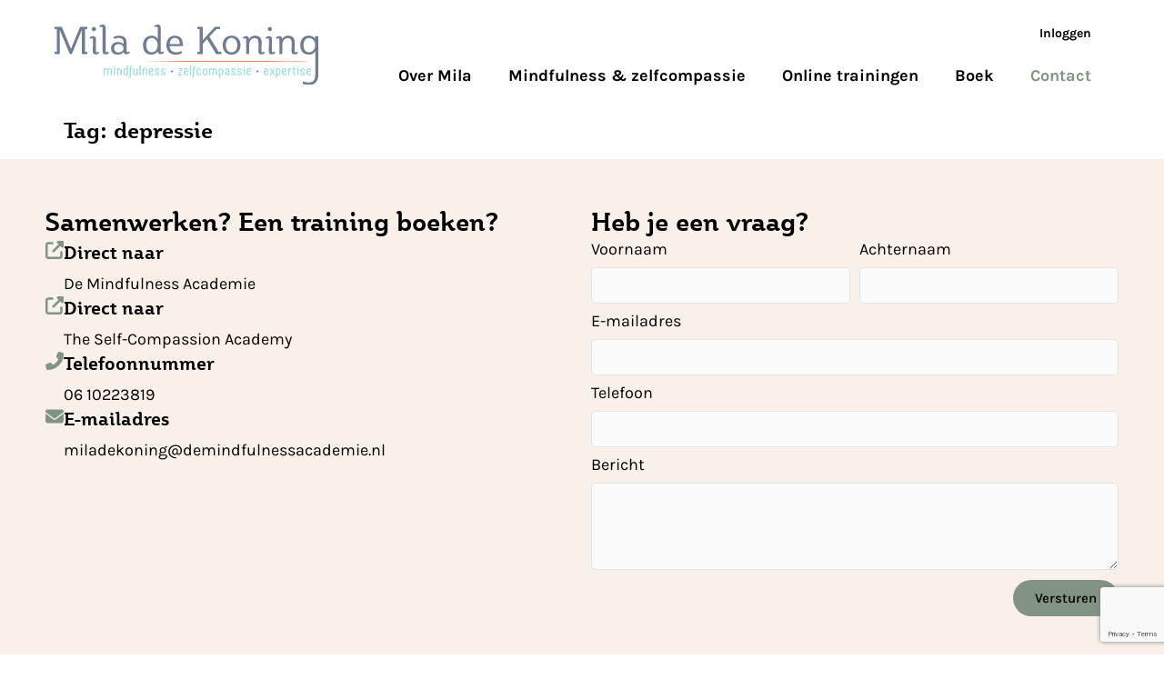

--- FILE ---
content_type: text/html; charset=utf-8
request_url: https://www.google.com/recaptcha/api2/anchor?ar=1&k=6LeJhKgdAAAAACZbTL0RaQYeIudm9QTmfJ5xmrBG&co=aHR0cHM6Ly9taWxhZGVrb25pbmcubmw6NDQz&hl=en&type=v3&v=PoyoqOPhxBO7pBk68S4YbpHZ&size=invisible&badge=bottomright&sa=Form&anchor-ms=40000&execute-ms=30000&cb=lvocvsfqpa7i
body_size: 48632
content:
<!DOCTYPE HTML><html dir="ltr" lang="en"><head><meta http-equiv="Content-Type" content="text/html; charset=UTF-8">
<meta http-equiv="X-UA-Compatible" content="IE=edge">
<title>reCAPTCHA</title>
<style type="text/css">
/* cyrillic-ext */
@font-face {
  font-family: 'Roboto';
  font-style: normal;
  font-weight: 400;
  font-stretch: 100%;
  src: url(//fonts.gstatic.com/s/roboto/v48/KFO7CnqEu92Fr1ME7kSn66aGLdTylUAMa3GUBHMdazTgWw.woff2) format('woff2');
  unicode-range: U+0460-052F, U+1C80-1C8A, U+20B4, U+2DE0-2DFF, U+A640-A69F, U+FE2E-FE2F;
}
/* cyrillic */
@font-face {
  font-family: 'Roboto';
  font-style: normal;
  font-weight: 400;
  font-stretch: 100%;
  src: url(//fonts.gstatic.com/s/roboto/v48/KFO7CnqEu92Fr1ME7kSn66aGLdTylUAMa3iUBHMdazTgWw.woff2) format('woff2');
  unicode-range: U+0301, U+0400-045F, U+0490-0491, U+04B0-04B1, U+2116;
}
/* greek-ext */
@font-face {
  font-family: 'Roboto';
  font-style: normal;
  font-weight: 400;
  font-stretch: 100%;
  src: url(//fonts.gstatic.com/s/roboto/v48/KFO7CnqEu92Fr1ME7kSn66aGLdTylUAMa3CUBHMdazTgWw.woff2) format('woff2');
  unicode-range: U+1F00-1FFF;
}
/* greek */
@font-face {
  font-family: 'Roboto';
  font-style: normal;
  font-weight: 400;
  font-stretch: 100%;
  src: url(//fonts.gstatic.com/s/roboto/v48/KFO7CnqEu92Fr1ME7kSn66aGLdTylUAMa3-UBHMdazTgWw.woff2) format('woff2');
  unicode-range: U+0370-0377, U+037A-037F, U+0384-038A, U+038C, U+038E-03A1, U+03A3-03FF;
}
/* math */
@font-face {
  font-family: 'Roboto';
  font-style: normal;
  font-weight: 400;
  font-stretch: 100%;
  src: url(//fonts.gstatic.com/s/roboto/v48/KFO7CnqEu92Fr1ME7kSn66aGLdTylUAMawCUBHMdazTgWw.woff2) format('woff2');
  unicode-range: U+0302-0303, U+0305, U+0307-0308, U+0310, U+0312, U+0315, U+031A, U+0326-0327, U+032C, U+032F-0330, U+0332-0333, U+0338, U+033A, U+0346, U+034D, U+0391-03A1, U+03A3-03A9, U+03B1-03C9, U+03D1, U+03D5-03D6, U+03F0-03F1, U+03F4-03F5, U+2016-2017, U+2034-2038, U+203C, U+2040, U+2043, U+2047, U+2050, U+2057, U+205F, U+2070-2071, U+2074-208E, U+2090-209C, U+20D0-20DC, U+20E1, U+20E5-20EF, U+2100-2112, U+2114-2115, U+2117-2121, U+2123-214F, U+2190, U+2192, U+2194-21AE, U+21B0-21E5, U+21F1-21F2, U+21F4-2211, U+2213-2214, U+2216-22FF, U+2308-230B, U+2310, U+2319, U+231C-2321, U+2336-237A, U+237C, U+2395, U+239B-23B7, U+23D0, U+23DC-23E1, U+2474-2475, U+25AF, U+25B3, U+25B7, U+25BD, U+25C1, U+25CA, U+25CC, U+25FB, U+266D-266F, U+27C0-27FF, U+2900-2AFF, U+2B0E-2B11, U+2B30-2B4C, U+2BFE, U+3030, U+FF5B, U+FF5D, U+1D400-1D7FF, U+1EE00-1EEFF;
}
/* symbols */
@font-face {
  font-family: 'Roboto';
  font-style: normal;
  font-weight: 400;
  font-stretch: 100%;
  src: url(//fonts.gstatic.com/s/roboto/v48/KFO7CnqEu92Fr1ME7kSn66aGLdTylUAMaxKUBHMdazTgWw.woff2) format('woff2');
  unicode-range: U+0001-000C, U+000E-001F, U+007F-009F, U+20DD-20E0, U+20E2-20E4, U+2150-218F, U+2190, U+2192, U+2194-2199, U+21AF, U+21E6-21F0, U+21F3, U+2218-2219, U+2299, U+22C4-22C6, U+2300-243F, U+2440-244A, U+2460-24FF, U+25A0-27BF, U+2800-28FF, U+2921-2922, U+2981, U+29BF, U+29EB, U+2B00-2BFF, U+4DC0-4DFF, U+FFF9-FFFB, U+10140-1018E, U+10190-1019C, U+101A0, U+101D0-101FD, U+102E0-102FB, U+10E60-10E7E, U+1D2C0-1D2D3, U+1D2E0-1D37F, U+1F000-1F0FF, U+1F100-1F1AD, U+1F1E6-1F1FF, U+1F30D-1F30F, U+1F315, U+1F31C, U+1F31E, U+1F320-1F32C, U+1F336, U+1F378, U+1F37D, U+1F382, U+1F393-1F39F, U+1F3A7-1F3A8, U+1F3AC-1F3AF, U+1F3C2, U+1F3C4-1F3C6, U+1F3CA-1F3CE, U+1F3D4-1F3E0, U+1F3ED, U+1F3F1-1F3F3, U+1F3F5-1F3F7, U+1F408, U+1F415, U+1F41F, U+1F426, U+1F43F, U+1F441-1F442, U+1F444, U+1F446-1F449, U+1F44C-1F44E, U+1F453, U+1F46A, U+1F47D, U+1F4A3, U+1F4B0, U+1F4B3, U+1F4B9, U+1F4BB, U+1F4BF, U+1F4C8-1F4CB, U+1F4D6, U+1F4DA, U+1F4DF, U+1F4E3-1F4E6, U+1F4EA-1F4ED, U+1F4F7, U+1F4F9-1F4FB, U+1F4FD-1F4FE, U+1F503, U+1F507-1F50B, U+1F50D, U+1F512-1F513, U+1F53E-1F54A, U+1F54F-1F5FA, U+1F610, U+1F650-1F67F, U+1F687, U+1F68D, U+1F691, U+1F694, U+1F698, U+1F6AD, U+1F6B2, U+1F6B9-1F6BA, U+1F6BC, U+1F6C6-1F6CF, U+1F6D3-1F6D7, U+1F6E0-1F6EA, U+1F6F0-1F6F3, U+1F6F7-1F6FC, U+1F700-1F7FF, U+1F800-1F80B, U+1F810-1F847, U+1F850-1F859, U+1F860-1F887, U+1F890-1F8AD, U+1F8B0-1F8BB, U+1F8C0-1F8C1, U+1F900-1F90B, U+1F93B, U+1F946, U+1F984, U+1F996, U+1F9E9, U+1FA00-1FA6F, U+1FA70-1FA7C, U+1FA80-1FA89, U+1FA8F-1FAC6, U+1FACE-1FADC, U+1FADF-1FAE9, U+1FAF0-1FAF8, U+1FB00-1FBFF;
}
/* vietnamese */
@font-face {
  font-family: 'Roboto';
  font-style: normal;
  font-weight: 400;
  font-stretch: 100%;
  src: url(//fonts.gstatic.com/s/roboto/v48/KFO7CnqEu92Fr1ME7kSn66aGLdTylUAMa3OUBHMdazTgWw.woff2) format('woff2');
  unicode-range: U+0102-0103, U+0110-0111, U+0128-0129, U+0168-0169, U+01A0-01A1, U+01AF-01B0, U+0300-0301, U+0303-0304, U+0308-0309, U+0323, U+0329, U+1EA0-1EF9, U+20AB;
}
/* latin-ext */
@font-face {
  font-family: 'Roboto';
  font-style: normal;
  font-weight: 400;
  font-stretch: 100%;
  src: url(//fonts.gstatic.com/s/roboto/v48/KFO7CnqEu92Fr1ME7kSn66aGLdTylUAMa3KUBHMdazTgWw.woff2) format('woff2');
  unicode-range: U+0100-02BA, U+02BD-02C5, U+02C7-02CC, U+02CE-02D7, U+02DD-02FF, U+0304, U+0308, U+0329, U+1D00-1DBF, U+1E00-1E9F, U+1EF2-1EFF, U+2020, U+20A0-20AB, U+20AD-20C0, U+2113, U+2C60-2C7F, U+A720-A7FF;
}
/* latin */
@font-face {
  font-family: 'Roboto';
  font-style: normal;
  font-weight: 400;
  font-stretch: 100%;
  src: url(//fonts.gstatic.com/s/roboto/v48/KFO7CnqEu92Fr1ME7kSn66aGLdTylUAMa3yUBHMdazQ.woff2) format('woff2');
  unicode-range: U+0000-00FF, U+0131, U+0152-0153, U+02BB-02BC, U+02C6, U+02DA, U+02DC, U+0304, U+0308, U+0329, U+2000-206F, U+20AC, U+2122, U+2191, U+2193, U+2212, U+2215, U+FEFF, U+FFFD;
}
/* cyrillic-ext */
@font-face {
  font-family: 'Roboto';
  font-style: normal;
  font-weight: 500;
  font-stretch: 100%;
  src: url(//fonts.gstatic.com/s/roboto/v48/KFO7CnqEu92Fr1ME7kSn66aGLdTylUAMa3GUBHMdazTgWw.woff2) format('woff2');
  unicode-range: U+0460-052F, U+1C80-1C8A, U+20B4, U+2DE0-2DFF, U+A640-A69F, U+FE2E-FE2F;
}
/* cyrillic */
@font-face {
  font-family: 'Roboto';
  font-style: normal;
  font-weight: 500;
  font-stretch: 100%;
  src: url(//fonts.gstatic.com/s/roboto/v48/KFO7CnqEu92Fr1ME7kSn66aGLdTylUAMa3iUBHMdazTgWw.woff2) format('woff2');
  unicode-range: U+0301, U+0400-045F, U+0490-0491, U+04B0-04B1, U+2116;
}
/* greek-ext */
@font-face {
  font-family: 'Roboto';
  font-style: normal;
  font-weight: 500;
  font-stretch: 100%;
  src: url(//fonts.gstatic.com/s/roboto/v48/KFO7CnqEu92Fr1ME7kSn66aGLdTylUAMa3CUBHMdazTgWw.woff2) format('woff2');
  unicode-range: U+1F00-1FFF;
}
/* greek */
@font-face {
  font-family: 'Roboto';
  font-style: normal;
  font-weight: 500;
  font-stretch: 100%;
  src: url(//fonts.gstatic.com/s/roboto/v48/KFO7CnqEu92Fr1ME7kSn66aGLdTylUAMa3-UBHMdazTgWw.woff2) format('woff2');
  unicode-range: U+0370-0377, U+037A-037F, U+0384-038A, U+038C, U+038E-03A1, U+03A3-03FF;
}
/* math */
@font-face {
  font-family: 'Roboto';
  font-style: normal;
  font-weight: 500;
  font-stretch: 100%;
  src: url(//fonts.gstatic.com/s/roboto/v48/KFO7CnqEu92Fr1ME7kSn66aGLdTylUAMawCUBHMdazTgWw.woff2) format('woff2');
  unicode-range: U+0302-0303, U+0305, U+0307-0308, U+0310, U+0312, U+0315, U+031A, U+0326-0327, U+032C, U+032F-0330, U+0332-0333, U+0338, U+033A, U+0346, U+034D, U+0391-03A1, U+03A3-03A9, U+03B1-03C9, U+03D1, U+03D5-03D6, U+03F0-03F1, U+03F4-03F5, U+2016-2017, U+2034-2038, U+203C, U+2040, U+2043, U+2047, U+2050, U+2057, U+205F, U+2070-2071, U+2074-208E, U+2090-209C, U+20D0-20DC, U+20E1, U+20E5-20EF, U+2100-2112, U+2114-2115, U+2117-2121, U+2123-214F, U+2190, U+2192, U+2194-21AE, U+21B0-21E5, U+21F1-21F2, U+21F4-2211, U+2213-2214, U+2216-22FF, U+2308-230B, U+2310, U+2319, U+231C-2321, U+2336-237A, U+237C, U+2395, U+239B-23B7, U+23D0, U+23DC-23E1, U+2474-2475, U+25AF, U+25B3, U+25B7, U+25BD, U+25C1, U+25CA, U+25CC, U+25FB, U+266D-266F, U+27C0-27FF, U+2900-2AFF, U+2B0E-2B11, U+2B30-2B4C, U+2BFE, U+3030, U+FF5B, U+FF5D, U+1D400-1D7FF, U+1EE00-1EEFF;
}
/* symbols */
@font-face {
  font-family: 'Roboto';
  font-style: normal;
  font-weight: 500;
  font-stretch: 100%;
  src: url(//fonts.gstatic.com/s/roboto/v48/KFO7CnqEu92Fr1ME7kSn66aGLdTylUAMaxKUBHMdazTgWw.woff2) format('woff2');
  unicode-range: U+0001-000C, U+000E-001F, U+007F-009F, U+20DD-20E0, U+20E2-20E4, U+2150-218F, U+2190, U+2192, U+2194-2199, U+21AF, U+21E6-21F0, U+21F3, U+2218-2219, U+2299, U+22C4-22C6, U+2300-243F, U+2440-244A, U+2460-24FF, U+25A0-27BF, U+2800-28FF, U+2921-2922, U+2981, U+29BF, U+29EB, U+2B00-2BFF, U+4DC0-4DFF, U+FFF9-FFFB, U+10140-1018E, U+10190-1019C, U+101A0, U+101D0-101FD, U+102E0-102FB, U+10E60-10E7E, U+1D2C0-1D2D3, U+1D2E0-1D37F, U+1F000-1F0FF, U+1F100-1F1AD, U+1F1E6-1F1FF, U+1F30D-1F30F, U+1F315, U+1F31C, U+1F31E, U+1F320-1F32C, U+1F336, U+1F378, U+1F37D, U+1F382, U+1F393-1F39F, U+1F3A7-1F3A8, U+1F3AC-1F3AF, U+1F3C2, U+1F3C4-1F3C6, U+1F3CA-1F3CE, U+1F3D4-1F3E0, U+1F3ED, U+1F3F1-1F3F3, U+1F3F5-1F3F7, U+1F408, U+1F415, U+1F41F, U+1F426, U+1F43F, U+1F441-1F442, U+1F444, U+1F446-1F449, U+1F44C-1F44E, U+1F453, U+1F46A, U+1F47D, U+1F4A3, U+1F4B0, U+1F4B3, U+1F4B9, U+1F4BB, U+1F4BF, U+1F4C8-1F4CB, U+1F4D6, U+1F4DA, U+1F4DF, U+1F4E3-1F4E6, U+1F4EA-1F4ED, U+1F4F7, U+1F4F9-1F4FB, U+1F4FD-1F4FE, U+1F503, U+1F507-1F50B, U+1F50D, U+1F512-1F513, U+1F53E-1F54A, U+1F54F-1F5FA, U+1F610, U+1F650-1F67F, U+1F687, U+1F68D, U+1F691, U+1F694, U+1F698, U+1F6AD, U+1F6B2, U+1F6B9-1F6BA, U+1F6BC, U+1F6C6-1F6CF, U+1F6D3-1F6D7, U+1F6E0-1F6EA, U+1F6F0-1F6F3, U+1F6F7-1F6FC, U+1F700-1F7FF, U+1F800-1F80B, U+1F810-1F847, U+1F850-1F859, U+1F860-1F887, U+1F890-1F8AD, U+1F8B0-1F8BB, U+1F8C0-1F8C1, U+1F900-1F90B, U+1F93B, U+1F946, U+1F984, U+1F996, U+1F9E9, U+1FA00-1FA6F, U+1FA70-1FA7C, U+1FA80-1FA89, U+1FA8F-1FAC6, U+1FACE-1FADC, U+1FADF-1FAE9, U+1FAF0-1FAF8, U+1FB00-1FBFF;
}
/* vietnamese */
@font-face {
  font-family: 'Roboto';
  font-style: normal;
  font-weight: 500;
  font-stretch: 100%;
  src: url(//fonts.gstatic.com/s/roboto/v48/KFO7CnqEu92Fr1ME7kSn66aGLdTylUAMa3OUBHMdazTgWw.woff2) format('woff2');
  unicode-range: U+0102-0103, U+0110-0111, U+0128-0129, U+0168-0169, U+01A0-01A1, U+01AF-01B0, U+0300-0301, U+0303-0304, U+0308-0309, U+0323, U+0329, U+1EA0-1EF9, U+20AB;
}
/* latin-ext */
@font-face {
  font-family: 'Roboto';
  font-style: normal;
  font-weight: 500;
  font-stretch: 100%;
  src: url(//fonts.gstatic.com/s/roboto/v48/KFO7CnqEu92Fr1ME7kSn66aGLdTylUAMa3KUBHMdazTgWw.woff2) format('woff2');
  unicode-range: U+0100-02BA, U+02BD-02C5, U+02C7-02CC, U+02CE-02D7, U+02DD-02FF, U+0304, U+0308, U+0329, U+1D00-1DBF, U+1E00-1E9F, U+1EF2-1EFF, U+2020, U+20A0-20AB, U+20AD-20C0, U+2113, U+2C60-2C7F, U+A720-A7FF;
}
/* latin */
@font-face {
  font-family: 'Roboto';
  font-style: normal;
  font-weight: 500;
  font-stretch: 100%;
  src: url(//fonts.gstatic.com/s/roboto/v48/KFO7CnqEu92Fr1ME7kSn66aGLdTylUAMa3yUBHMdazQ.woff2) format('woff2');
  unicode-range: U+0000-00FF, U+0131, U+0152-0153, U+02BB-02BC, U+02C6, U+02DA, U+02DC, U+0304, U+0308, U+0329, U+2000-206F, U+20AC, U+2122, U+2191, U+2193, U+2212, U+2215, U+FEFF, U+FFFD;
}
/* cyrillic-ext */
@font-face {
  font-family: 'Roboto';
  font-style: normal;
  font-weight: 900;
  font-stretch: 100%;
  src: url(//fonts.gstatic.com/s/roboto/v48/KFO7CnqEu92Fr1ME7kSn66aGLdTylUAMa3GUBHMdazTgWw.woff2) format('woff2');
  unicode-range: U+0460-052F, U+1C80-1C8A, U+20B4, U+2DE0-2DFF, U+A640-A69F, U+FE2E-FE2F;
}
/* cyrillic */
@font-face {
  font-family: 'Roboto';
  font-style: normal;
  font-weight: 900;
  font-stretch: 100%;
  src: url(//fonts.gstatic.com/s/roboto/v48/KFO7CnqEu92Fr1ME7kSn66aGLdTylUAMa3iUBHMdazTgWw.woff2) format('woff2');
  unicode-range: U+0301, U+0400-045F, U+0490-0491, U+04B0-04B1, U+2116;
}
/* greek-ext */
@font-face {
  font-family: 'Roboto';
  font-style: normal;
  font-weight: 900;
  font-stretch: 100%;
  src: url(//fonts.gstatic.com/s/roboto/v48/KFO7CnqEu92Fr1ME7kSn66aGLdTylUAMa3CUBHMdazTgWw.woff2) format('woff2');
  unicode-range: U+1F00-1FFF;
}
/* greek */
@font-face {
  font-family: 'Roboto';
  font-style: normal;
  font-weight: 900;
  font-stretch: 100%;
  src: url(//fonts.gstatic.com/s/roboto/v48/KFO7CnqEu92Fr1ME7kSn66aGLdTylUAMa3-UBHMdazTgWw.woff2) format('woff2');
  unicode-range: U+0370-0377, U+037A-037F, U+0384-038A, U+038C, U+038E-03A1, U+03A3-03FF;
}
/* math */
@font-face {
  font-family: 'Roboto';
  font-style: normal;
  font-weight: 900;
  font-stretch: 100%;
  src: url(//fonts.gstatic.com/s/roboto/v48/KFO7CnqEu92Fr1ME7kSn66aGLdTylUAMawCUBHMdazTgWw.woff2) format('woff2');
  unicode-range: U+0302-0303, U+0305, U+0307-0308, U+0310, U+0312, U+0315, U+031A, U+0326-0327, U+032C, U+032F-0330, U+0332-0333, U+0338, U+033A, U+0346, U+034D, U+0391-03A1, U+03A3-03A9, U+03B1-03C9, U+03D1, U+03D5-03D6, U+03F0-03F1, U+03F4-03F5, U+2016-2017, U+2034-2038, U+203C, U+2040, U+2043, U+2047, U+2050, U+2057, U+205F, U+2070-2071, U+2074-208E, U+2090-209C, U+20D0-20DC, U+20E1, U+20E5-20EF, U+2100-2112, U+2114-2115, U+2117-2121, U+2123-214F, U+2190, U+2192, U+2194-21AE, U+21B0-21E5, U+21F1-21F2, U+21F4-2211, U+2213-2214, U+2216-22FF, U+2308-230B, U+2310, U+2319, U+231C-2321, U+2336-237A, U+237C, U+2395, U+239B-23B7, U+23D0, U+23DC-23E1, U+2474-2475, U+25AF, U+25B3, U+25B7, U+25BD, U+25C1, U+25CA, U+25CC, U+25FB, U+266D-266F, U+27C0-27FF, U+2900-2AFF, U+2B0E-2B11, U+2B30-2B4C, U+2BFE, U+3030, U+FF5B, U+FF5D, U+1D400-1D7FF, U+1EE00-1EEFF;
}
/* symbols */
@font-face {
  font-family: 'Roboto';
  font-style: normal;
  font-weight: 900;
  font-stretch: 100%;
  src: url(//fonts.gstatic.com/s/roboto/v48/KFO7CnqEu92Fr1ME7kSn66aGLdTylUAMaxKUBHMdazTgWw.woff2) format('woff2');
  unicode-range: U+0001-000C, U+000E-001F, U+007F-009F, U+20DD-20E0, U+20E2-20E4, U+2150-218F, U+2190, U+2192, U+2194-2199, U+21AF, U+21E6-21F0, U+21F3, U+2218-2219, U+2299, U+22C4-22C6, U+2300-243F, U+2440-244A, U+2460-24FF, U+25A0-27BF, U+2800-28FF, U+2921-2922, U+2981, U+29BF, U+29EB, U+2B00-2BFF, U+4DC0-4DFF, U+FFF9-FFFB, U+10140-1018E, U+10190-1019C, U+101A0, U+101D0-101FD, U+102E0-102FB, U+10E60-10E7E, U+1D2C0-1D2D3, U+1D2E0-1D37F, U+1F000-1F0FF, U+1F100-1F1AD, U+1F1E6-1F1FF, U+1F30D-1F30F, U+1F315, U+1F31C, U+1F31E, U+1F320-1F32C, U+1F336, U+1F378, U+1F37D, U+1F382, U+1F393-1F39F, U+1F3A7-1F3A8, U+1F3AC-1F3AF, U+1F3C2, U+1F3C4-1F3C6, U+1F3CA-1F3CE, U+1F3D4-1F3E0, U+1F3ED, U+1F3F1-1F3F3, U+1F3F5-1F3F7, U+1F408, U+1F415, U+1F41F, U+1F426, U+1F43F, U+1F441-1F442, U+1F444, U+1F446-1F449, U+1F44C-1F44E, U+1F453, U+1F46A, U+1F47D, U+1F4A3, U+1F4B0, U+1F4B3, U+1F4B9, U+1F4BB, U+1F4BF, U+1F4C8-1F4CB, U+1F4D6, U+1F4DA, U+1F4DF, U+1F4E3-1F4E6, U+1F4EA-1F4ED, U+1F4F7, U+1F4F9-1F4FB, U+1F4FD-1F4FE, U+1F503, U+1F507-1F50B, U+1F50D, U+1F512-1F513, U+1F53E-1F54A, U+1F54F-1F5FA, U+1F610, U+1F650-1F67F, U+1F687, U+1F68D, U+1F691, U+1F694, U+1F698, U+1F6AD, U+1F6B2, U+1F6B9-1F6BA, U+1F6BC, U+1F6C6-1F6CF, U+1F6D3-1F6D7, U+1F6E0-1F6EA, U+1F6F0-1F6F3, U+1F6F7-1F6FC, U+1F700-1F7FF, U+1F800-1F80B, U+1F810-1F847, U+1F850-1F859, U+1F860-1F887, U+1F890-1F8AD, U+1F8B0-1F8BB, U+1F8C0-1F8C1, U+1F900-1F90B, U+1F93B, U+1F946, U+1F984, U+1F996, U+1F9E9, U+1FA00-1FA6F, U+1FA70-1FA7C, U+1FA80-1FA89, U+1FA8F-1FAC6, U+1FACE-1FADC, U+1FADF-1FAE9, U+1FAF0-1FAF8, U+1FB00-1FBFF;
}
/* vietnamese */
@font-face {
  font-family: 'Roboto';
  font-style: normal;
  font-weight: 900;
  font-stretch: 100%;
  src: url(//fonts.gstatic.com/s/roboto/v48/KFO7CnqEu92Fr1ME7kSn66aGLdTylUAMa3OUBHMdazTgWw.woff2) format('woff2');
  unicode-range: U+0102-0103, U+0110-0111, U+0128-0129, U+0168-0169, U+01A0-01A1, U+01AF-01B0, U+0300-0301, U+0303-0304, U+0308-0309, U+0323, U+0329, U+1EA0-1EF9, U+20AB;
}
/* latin-ext */
@font-face {
  font-family: 'Roboto';
  font-style: normal;
  font-weight: 900;
  font-stretch: 100%;
  src: url(//fonts.gstatic.com/s/roboto/v48/KFO7CnqEu92Fr1ME7kSn66aGLdTylUAMa3KUBHMdazTgWw.woff2) format('woff2');
  unicode-range: U+0100-02BA, U+02BD-02C5, U+02C7-02CC, U+02CE-02D7, U+02DD-02FF, U+0304, U+0308, U+0329, U+1D00-1DBF, U+1E00-1E9F, U+1EF2-1EFF, U+2020, U+20A0-20AB, U+20AD-20C0, U+2113, U+2C60-2C7F, U+A720-A7FF;
}
/* latin */
@font-face {
  font-family: 'Roboto';
  font-style: normal;
  font-weight: 900;
  font-stretch: 100%;
  src: url(//fonts.gstatic.com/s/roboto/v48/KFO7CnqEu92Fr1ME7kSn66aGLdTylUAMa3yUBHMdazQ.woff2) format('woff2');
  unicode-range: U+0000-00FF, U+0131, U+0152-0153, U+02BB-02BC, U+02C6, U+02DA, U+02DC, U+0304, U+0308, U+0329, U+2000-206F, U+20AC, U+2122, U+2191, U+2193, U+2212, U+2215, U+FEFF, U+FFFD;
}

</style>
<link rel="stylesheet" type="text/css" href="https://www.gstatic.com/recaptcha/releases/PoyoqOPhxBO7pBk68S4YbpHZ/styles__ltr.css">
<script nonce="aNl_ngNg-ExC-eOMnvd7AA" type="text/javascript">window['__recaptcha_api'] = 'https://www.google.com/recaptcha/api2/';</script>
<script type="text/javascript" src="https://www.gstatic.com/recaptcha/releases/PoyoqOPhxBO7pBk68S4YbpHZ/recaptcha__en.js" nonce="aNl_ngNg-ExC-eOMnvd7AA">
      
    </script></head>
<body><div id="rc-anchor-alert" class="rc-anchor-alert"></div>
<input type="hidden" id="recaptcha-token" value="[base64]">
<script type="text/javascript" nonce="aNl_ngNg-ExC-eOMnvd7AA">
      recaptcha.anchor.Main.init("[\x22ainput\x22,[\x22bgdata\x22,\x22\x22,\[base64]/[base64]/MjU1Ong/[base64]/[base64]/[base64]/[base64]/[base64]/[base64]/[base64]/[base64]/[base64]/[base64]/[base64]/[base64]/[base64]/[base64]/[base64]\\u003d\x22,\[base64]\\u003d\x22,\x22woo/[base64]/CvcOjw7rCkjDDhsO2HsOyEsKFw6cccVkrw7lhwossVRzDi2fCk1/DqRvCriDCgMKPNMOIw7ASwo7DnmXDi8Kiwr1Awp/DvsOcN3xWAMO0G8Kewpc6woQPw5YJDVXDgzvDlsOSUCbCm8OgbUZiw6VjSsKdw7Anw7Z1ZEQvw5bDhx7DjD3Do8OVIsO1HWjDoA18VMK+w7LDiMOjwpTClitmADrDuWDCn8Ocw4/DgBnCrSPCgMKyfCbDoE/Dg0DDmQbDtF7DrMKlwooGZsK3RW3Cvld3HDPCusK4w5EKwpE9fcO4wqt4woLCs8O4w4wxwrjDgsKSw7DCuFvDpwsiwqvDiDPCvT4cVVRccG4LwrRiXcO0wrB3w7xnwqHDrxfDp3paHCdrw4HCksObLBU4worDscK9w5zCq8OMMSzCu8KSYlPCrjzDtkbDusOAw4/[base64]/wr3DgRzCqMOJA0HClcOww5dCwpV+UXBSTSfDu2VTwo3ClMOmZVMJwrPCgCPDvBgNfMK2d197bjsAO8KRe1dqAsOxMMOTUXjDn8OdYlXDiMK/wrZTZUXCn8KYwqjDkXLDg33DtEx6w6fCrMKgLMOaV8Kff13DpMOZYMOXwq3CkQTCuT95wobCrsKcw7jCi3PDiT/CgMKHPsK0IGF5H8KQw43DtcKwwrAPw63DicOHUsKcw5h/[base64]/[base64]/LMOFwrwtwqYLwosmw5/DtWDCoMOkN8OXK8KrOi3DlcK1wqJyA2rCgndqw5FMw5fDvWxCw5U3WntlYFjDjQRLGcOJCMK5w654b8K+w7vCgsOowos0bQDChMOPw7bDg8KaBMKVGVI9bXEvwrolw6Ivw7lMwovCmwDCucKaw7I1w6d1C8OdEyHCrDNewprCvsO4wp/CpS7Ch308fsKxYsKoecOnc8KhDkLCjCc/PTkSZWfDnDt+woLCjMOIZsK6w5MWfMKbdcKrD8OFW2BtQSJaNi7DnUUDwqIpw5jDiEYlbcKWworDmcOLA8Orw7B1BlwpEsOLwojCgCrDtW3Ck8KsdhBEwqwAw4VvZ8KqLBLCqcORw6jClDDCuUNKw5LDk0fClxLCnwMSwr7DsMOmw7grw7QIV8KbNmXCvsKHJcOrwo/Dgw0Qw4XDisKMCjs2ScOvfkg2SsOOR0fDscKrw7fDijhmFRwow5TCoMOsw65Wwp/Dq3jCjQRMw5zCri1Owp41YBADVW/CjMKaw7rCqcKdw5w/MD7CgR18wq9pNsKNZcKTwoLCsCEvShbCvkzDllM9w4k9w4fDtg1FXk53DsKnw7how6V+woE2w7TDkS/CizPCqsKswrjDjiopQMKDwrHDujMbQMOOw6zDiMKnw5nDgmvCn01ya8OJIMKBAMKjw4DDv8KMKwdewofCoMOKUF0AFcKyNy3CjkYGwqhNd2lETsOvdnPDhWvCgcOII8O/[base64]/ChkZRfXHDqhrDgcK9D8KZPx0Rw6g9YzPCtRNkwp08w6HCtMK+G0zDrnzDqcKkFcKLN8Kwwr8SUcOVesKpXUnDjBF3F8OPwqnCqyQ9w6HDncO+L8KtfMKpN0p3w7Ffw4h1w4olIAwLYRHCuirClsOiNSwVwo7CvsOvwrLCvxtVw4g/[base64]/[base64]/DpMOCwpckPBoYwpHDtFlvSMKuw7IjR8KkX1DDoTDCjm7DrU4YVzLDisOAwoVmMMOXOTbDuMKcEFZewovDm8KVwq/Dnz3DtHVWw5h2e8KgIsOhQz8Lw5/[base64]/CoRPCujXDi3Z4B8K8GMKqcMOnBsOAbsOBw6EmC1dWFxLCpMOuZhrDosK8w4TDo1fCrcOgw6RybhzDsUjCmXp8w4sKQcKST8Oawr9kW0RAEcO/w716f8KpdRLDqR/DiCM/Jwk2RMKAwodxJMK7w6AVw6hYw5XCsQ5swqZZBTjDtcK3LcOgHhnCoiJLAFjDhjPChsOiD8OQOj8WaWnDo8Opwq/[base64]/wq3CsMKvFMK/wpEPGWXCuwrDhHFMwpLCuRVcwo/Dq8OHdcORd8OXFgLDgGnCisOdKsOEwoR+w5XCqcOIwofDqBVqEcOPDm/CsHTClVbCqVLDoFcBwo0cPcKRw57Dh8K+wop3e0XCk01HcXLDj8O9OcK6Wipcw7cLRMO4V8ORwo/[base64]/wrw6FgzCjsO1w6tycMKLwo1wTcKdwqB4wpLCoQpdE8OewonCicOVw552wpfDgzvDkHUuMhF9fBfDvsK5w6QZRWcJw7jCicOGw6vCn2LCm8Oee3IjwpjCjGAXNsKZwp/DnsOPWcOWBsOJwobDll1xFnLCjzLDs8OSw7zDvUvCkcOTDjPCksKmw7J1Q2vCuWvDsw/DlBTCpRcGw4TDv0lZZhYbaMKNWBIuVz3ClsKHQGNUHsOADsO9wqYDw7VqWcKLfS8vwqrCs8OyMzvDncKvB8KGw4JTwpkyXi9/wqDCrR/Cpxs3wqtBw7BgI8O1wpsXTTXDg8OEanQ3woXDr8Krw73Ck8OMwpDDpQjDrSzDonLDq0jDjsK3RkzCg2kKKsKaw7JQw5bCu2vDm8KrOFXDnWPDlsOzRsOREsKGwp/Ct1s5w7kawrQQMMKGwr95wpTDtUfDqMK7F2zCnCAoVMKNCiXDjlc2EFJvfcKfwonCmsOcw5t9DFnCvcKmUSZFw5wED3TDq2nCgcKJHMOmWsONY8OhwqrCqzHCqkjDoMKtwrgaw6hZZ8KkwqLCpFzDmUTDtQjDrV/DjzTChlrDsQsUd3vDiSc9azhBH8KzZynDucO4wrnDvsK+woRKw4YYw7DDrVPCqDlsdsKnfA0KWCrCpMOZUjnDjMOZwqnDohpVD0rClMKrwptkbMKZwrQWwqAyCMOHRTp4OMOvw49LeCNkwpkaMMOlw7Qgw5BjN8KvNTHDm8OlwrgUw6/[base64]/OsKDWHlfOSbDmsO6w4HDgWDCiCXDmcOKwoAaJsO3woXCuzrCizYXw4JrKcKaw6PCn8KMw7/CusKlTCrDvcOkNWTCpUdGFMO8w7cvMB9ADghmw55kw5RDN1xgw63DocOpMS3CriJDFMOqRGXDscK2WcO5wpwLOmrDt8K/V1TCvcKoJ3NnZcOgMsKFXsKUwoTCvsOpw7tXfsOsI8Oow58PF1zDisOGU0XCrxpqw6gvw4lqDifCpGVsw4Y/RDHDrwHCgMODwq0Dw5d9BsOiO8KZTMOINMOfw5HDicOYw7/[base64]/JhfDvkbDt3tjwqx2w4UHw5Vhw7rDgVnDs8KqwrXCrMK1Wj5tw7nDvQDDr8KWwovCsCPCuEAoSzlzw7/DqwnDtgpQDMKsfMOqw4hqF8OQw5TCksKFPsOIBE9kcy4PV8KYQcKnwqo/F0bCrMKwwoEdCD4qw5kwTSzCkHbCk1t/w4jDhMK8HDTClwp+X8KrH8Oow5jDiCUJw4QNw6XCpRkiJMKvwpLCncO3wpfDpcKxwo9SYcKTwq84w7bDuhZ2BB4FAMORwo/[base64]/CiMOdw4vCnUbDqnpLwr/DmH8Cw6JYw6XDhcOTaw7Cg8Kbw7lVwpjCjTUHXg/CrWzDtsKPw77CpMKhNMK7w7RxOcO7w6zCjMOCSxTDlVvDrW9awrbDpA3Cp8KnDxBYY2/CisOSAsKScRvChhDChcKywr81wqPDtz7Dq2l0w5zDmWnCoxbDsMOmeMKqwqPDlHQ9IFPDpGg6AsOWPcOJVEQuGGfDoW4kb0PDkhQuw6FpwpLCp8OoNcO1wrXCrcOmwr/CsVZxHcKoaU/[base64]/ClMKnAMKywogJRQPDvR7CrcKFR8O6OGBXw5TDq8KmwrwOa8Oew4FEHcOvw6V1CsKewpt/b8KXSCQSwpQZw4PDm8KGw5/[base64]/[base64]/CssOCNcOEe8KJR8Kzw7HClAIZD8OYfsO3wq02w6TDni/[base64]/CpcOIwoTDtXI4Gk9nwpNxbsOTwrkIw67DjzHDjVPDpFBJTH7CucK3w6/DvMOcWiLDsH3CmXHDtxbDiMKCYcKAC8OvwqZiDsKcw6JVX8KKwqodRcOqw45uWCQ/[base64]/wqk1FhLCv07DncObwpUOwrpoEMOUaBTCsVQkcMOqIy56w7DDtMOXdcKcASVVw4x8FF/CqMOQJijDnDVQwpDDt8Kbw7YKw5jDgsKVcMOCclLDhWDCisOWw5fCo346wqzCksOWwoXDohc7woN4w5IHf8KSFMKAwojCp2lhwpARwpfDsw4JwrXCjsKRSTHCvMOlLcOYLSA4GVvCngdswp/Dr8OCUcKKwr/[base64]/B8OpB8OCBWs3w50hbQPDrCzCiMO/wprDksOHwrZ4BFHDmMOSA3rDsjRtFV9IOMKLA8KuWMOsw6TCszTChcOCw6fDnR0bEzwJwrvDj8KxdcOHIsK6wocJwqzCiMOWcsKjwoV6w5TDgi9BFA5cwpjCtngWTMO/wr0yw4PDssO2UG5HLMKdZDLDvWvCq8OePsKHP0TCrMOfwqPClBbCsMKmYy8kw7IrSBfCgGIYwrd6A8K8wrd/TcOddTvCmkZfw7o9w5TDqj9Uw59+fsOkdVfCuSzChXNUBEdSwrtnwpHCl05fwrJDw79FUCrCq8OZKsO8wpXCjGQiZQ1GFAbDvMOyw6rDksKGw4xwfsOiRV8uwpLDohMjw4/DicKTSh3DhMKawqQmDGXCryB5w74CwrHCuHptV8OZfB9ww54dIsK9woM+wodOZ8OWU8Omw45gUAHDtEHDqsKudsKgBsKoPcKaw47CrcKZwp8nw5XDuEEQwq3CkhTCtWBKw5wMI8K/HiDDkMOswoHCsMOUX8OHRcKzSUI0w4h9wqQVPcKRw4LDjzTDoA1xC8K6KMKVwpPCsMKIwqTCqMOxwp3Cq8Kyf8OKPDAGKcK/[base64]/CiG3CsMOXwooXw6JWQcOTIQhuwqTDqTjCjFfDjXjDkVHClcKBAX96wo0ZwofCrRnCkcO6w7dSwotNDsOjwo/DnsK2w7HCpTYUwrvCt8OoVh0zwrvCnB5KQhN5woHCqWwVA2bCsijCgTPCosOjwrLClzfDr2DCjMKdLFFcwpnDocKUw4/DvsOfEcKDwo0ZUzvDuxczwqDDiXoxScKzZ8KiEiHCo8OxAMOTTMKMwpxsw6XCpnnCjsKxTsO6TcObwrkCAMOKw7dBwrbDicODb0d9dsK8w7VtQcK/[base64]/Cq8Kfwr3ChzrDvjfCucOew4TCtMOOwoFbwqhOJMOXw4cBwpVLTsOZwr8bb8KUw4FldcKhwrNsw4hgw4/[base64]/CkB93wp7CsCloa8KJJUTCpGHDgcKYw7BmHjldwpYzfsKQL8KgD0JWBjPChiTCgsKAWsK/HsOTXC7CkcK+O8KGX0/Crw7CkcK6CsOXw6vDthNXUzE7w4HDs8Ogw4DCtcO4wpzCscOleC1UwrnDhlzCkcOHwowDc2fCrcO1RgBfwpbDv8Okw50ew4zDsyt0w5ZRwotqWADDrwoRwq/DgcOhGcO5w6xkIFBoOAPDosOCTlbCscOCGVZZw6TCon9Xw7vDtcOITcKLw6fCgMOcaU05AMOSwroEf8OKWVc7IMONw7jClcOiw5rCrcK7AMKfwpo0B8KFwp/CjDHDrMO7Y2LDggEAw7onwpbCmsObwohpaF7Ds8OXKBMuMmVTwofDhFQyw4jCrcKJdMKfFGkpw5UZAsOiw7TClcOtw6/CrMOvRkZZPjBfC3EcwrXDiFVSIcKDwrUrwrxLKsKmK8K5AcKpw7DDhsKlKsOzwrzCvMK0w7gXw4khw7IbQcK2PBBswrrDl8OGwofCt8O9wq/Cp1vCmHfDuMOrwrFVwpTCi8K+RcKqwp9/[base64]/[base64]/CqMOLw5oxwo/[base64]/[base64]/CtsKZX2prTcObw7tSw6QYwotLIx4UGRYKPMKmUsOlwozCisKNwr3CvUnDq8O5IMO/IsKJHsKrw7zDnMKSw7zDoz/Cly4GIFFyTQ/Dm8OFScO/B8KlH8KTwrwUG2RcdGnCqADCrXdVwoLDmXVne8KKwrnCl8Ktwocyw5hpwoLDp8KewrvCncOFPsKTw5bDlsOlwr4dSjXCkMKpw7jDv8OcLmDDrMO8wofDpsKiCCLDhBoJwodfIsKiwpPDgwAaw7g/csOkc2AoBi07wozDsWoWIMOEQ8KmIHUeU2NLMsO1w5jCocKmfcKmeSt3J1LCoGY8dDbDqcK/wq3Cu1rDmGfDrsKQwpTCszrDiTbDpMOJCcKWYMKfwprCg8K9PsKMTsOow4fCgQ/Cn0bCk38Uw5LCu8OCBCZ8w7HDpTBww4k4w45wwoUoCG0bwrkXwodHcTkMUWfDm2bDq8OrcyVFw7wYBivCvnA1AcKDQcOIwqrCpizCp8Oswq3Cg8KjQcOoWSPCmyd5w5DDjU/DpsO/w6QWwozDoMOjPATDqhIfwqTDlA1pVijDqsOdwqcMwpnDmRodfMK/[base64]/DrXIgDMO0wqgdwq7Cl8Ouwr5Hw4VNw4DCnEJrNAbDicOtHy0Uw6LCvMKTETFWwovCn3fCpjsGCTDCv0Q/OCTDvWjCiCBLHGvCtcK8w7PChBLCl2sSWcOYw7YSMMO3wpcEw6bCmMOWFg5ewqDCqmLDnxXDilnCtAswb8OcNsOMw6oVw4XDgk5TwqvCssKtw7XCsyrCkAtAJDbCmsOTw5A9EBhmNsKBw6TDhDvDrwFeKyXDgcObw6/CpMOIT8Oew4fClSwhw7hhfTkLB2bDk8OSfMOfw6gew4rDlRLDvVDCtEBwRMObdE0RNXxjfsK1E8OQw6jDsDvCqMKAw6F7wqjDoXfCjcKOHcOfC8O/KHRnLmYYw54SUn/CjMKbSnA+w6DDq39fasOYU3bDkjXDhGgBJMOAewbDn8OIwpTCulsXwpHDoytoMcOtcFkveHfCu8KUwpRhUQvDjMORwpzClcO8w7ghw4/Dh8Oew5PDj1/Dv8KDw63DjxrDncKQw6/Cp8O2JGvDl8KEL8KdwoYJbMKTKMObTMKvMUAQwoI9SsOUH2/DmzXDt0XChcOkSjLCh0LCgcObwoPCg2/[base64]/wrTCjMKAwrdpwoFzKm7CsMKUwoICG3weVMKpwrXDl8KZIcOKA8KowoAVHsOqw6DDgMKANxx4w6jCr3lNaRhlw67Cm8OHMMK3bybCjVt5wppHOUvCvMOdw59VcCVDDsOwwpcTfsK7csKGwoRNw51xZjfCrH90wrvDusKYH2INw7gAw6sSG8K/w7HCuk/DkcOcV8OLwp/CtDspMQXDr8K0wq/CgUHDiHU0w7VMO2LDn8O5w40PGsKhccKbAGgQw4vDungNw6QAfHTDmMOZAWlpwpRZw5zCmcOWw4gQwrjCq8OHRsK6w40IaDV9FyBNX8OuIsO1wqoYwpAYw5FjYsOJTgNAKgM6w7XDum/DssOKWR8sCVcJw6LDvXNvRB1WCnvDv27CpBUtdGkEwofDhXPCn29HP01Xc3Q1QsK7w7g/ZgvCtsKgwqkywocLWsKcAMKsFRQUKcOOwrl2wr16w5/CpcOfYMOLBXHDl8ORBcO7wqDCixRtw5zDl27DuDHCm8Ouw57CtMOowq8nwrIALVVEwqoHWlhFw73Co8KJK8KJwo/Cl8Kow60wOsKeMD5/w4sRK8OEwrgUw70dZsKAw4IGw7oXwqvDoMOkKy/[base64]/ChMKUwr7CsiBtw7XCgMOxYAwdMcKoJyLDiwrCizvCtcKPUcKzw6nDpsO9UXXDucKMw58YC8Ksw6XDk1zChcKKNEfDlWzCtyzDtGjDl8Oxw7dJwrTChzXCm1EcwrUZw5NNK8KEJcOxw7FwwpZ6wprCuWjDmV44w6TDoSLCvELDsDUqw5rDk8Ohw7tFd1/DpwzCjMOHw50bw7fCo8KQwpTCnUrDu8Oowp3DrcO0w5IZBgbCjnbDpxoeF0LDp2c3w5I9w5DCg3/CmXfCrMKxwojCgn52w4nCj8KKwpFiYcKsw64TAWjDr19/H8Kow60tw5HCvMO1wrjDjsKsIQzDo8Khw77Csw3DqMO8PsKFw7zDicKiwoXClk0+EcKnfyxzw6FfwqlLwow6w4cew7XDkGIFC8Ohw7F1w5lBdHoOwpHDrkvDoMKhwqnCpjDDiMOQwrvDsMOXEmlCIRsVOhAJM8OYw5LDqcKCw7JrDgQNGMK+w4YqcXbDv1ldZH/DtD5KOlY1wp/DkMKtEjtxw6hmw4NYwrjDiWvDosOjFFrDisOrw7g8w5YYwro7wr/CqghjGMK9ZMKcwpdAw5UdJ8OrVTYIHHrCmAzDj8OKwrXDg1Jbw5zCmE7DmcKGKnbCk8O2BMOgw4w/[base64]/[base64]/CumHCoQbDggHCjsOfIMKPcsKbw4XDrE8dZEXCjcOVwpNxw6N5XzfCsh0nGFZNw508Aiddw6wMw4nDosO1wq1yTMKFwr9DJ05/[base64]/CkxIjw5ZxJ8KdcB7CjMK6M8ObR2XCpRHDpBgCAGgeA8OeLcOfw5cfw6BaKcOhwpTDpWwHJHTDjMKnwoVTfcKROyXDusKKwoHCs8KVw6xewp1ObUFrMEHCnCLCtEzDnlfCs8OyUcODD8KlECzDjcKQc3nDqitmDVjCpcKnK8O3woMUOngJc8Old8KdwqsyUcK/w7/[base64]/w6k/BFzDj8KbJMK7wqowecKmeMKAK3DCscOHbMKJw53DmMO+Phprw6ZPwofDtTR5w6nDjkEOwrPCi8OiIyFuOw4ZTsOuTjvCpBl6fgkpRADDsXbCkMOHRzIvw4hVRcOtL8KyB8K1wpduwrzDlG5bPg/ChxZbcTBIw7llMyrClMOOJWPCr11TwqIZFgRVw6fDusOKw6bCssOOw4Bow5LCsFhAwprDl8Onw63CjcKCQA9AAcOsbAnCpMK5PsODMS/CgQ4ww67Cv8OTwp/[base64]/Dtm3CisOIasKyBMObXRFXwoPDtAx0wqnCrCsOQMOWw4pvAl4lw5vDi8KgH8OpIj8SLCjDtMKVwo49w5vDg3fClWnCmQbDoDx+wr/DtsOMw7c3A8Ovw6/[base64]/[base64]/CpwkHw5/[base64]/w5wtwrvCuXV9O8OYw5BLwqRvw54sw6zCh8K3O8KEwofDg8KnUngYbxnCuWhrC8KQwolVc2Y9WxzCtGDDs8KQwqIdMMKew7IdQMO7w7zDgcOZBsKPwohMwq1IwprCkV/ClAvDmcOaH8KcRMO2wrvComADXzM9w5bCscOSUMKOwqcgKsKiXhrCicOlwpnCmx/Cv8Kbw5bCocOXFMOmXxJqTMKrMyIUwoV6w6fDmB17woJmw6wZZgfDg8Ktw6JCC8KKw4PCnAIMasKmw5/CnWLCrSlyw51HwotNBMKVTD9uwonDgcKXMVJmwrAvw5vDrykcw4zCvw1HLgHCqChATMK5wovDmmc4KsKDQhM/LsOUbVgQw7TDkMKaLh3CmMOowqXChlMDwqzDu8Ogw6A3w4zDv8KZEcKNCz9WwrHCsC3DpE0uwonCvwF5wonCosK7Kgkma8K3PwlBKn3Cu8KkIsOZw6jDusKmbVskw5xGPsKoC8OfAMKXWsOrE8OPwrHDr8OFAmHDkiwhw4TDq8O+UcKaw5xcw6/[base64]/UVRqw6gvwpcNGcK+XcOVIMK3esObGcKKw40jKG7DqcOqw6h7eMKswoxwwo/[base64]/Duwl8HUHDkcOJwrEPwqUvwpPCocOBwqhWDQsKNMKjJ8KQwrcYwp1IwqsmYsKUwolywq5uwqcBw4DDicOtPcK8Rx1kwp/CjMKAO8K1OBjCuMK/w4XDlsKFw6cKQsKVw4nChX/DlsOqw5fCnsOZHMOWwrvCgsK7BMKRwpjCpMOmasOHw6pOMcKbw4nCqsK1f8KBE8OlN3DDi1Uxw7hIw4HCkcOdF8Ktw6HDnWxjwpvClsKRwrB9finCqsOwb8KOwoTCjVvClgMVwrUuwqwAw6p9C1/[base64]/[base64]/CqAMfRsOKQ3gmWw7DlMOww6kvwoAzf8O1w5vCpkfDhcOnw4cswpfCg3nDpAwybxHCqGwUS8KDMsK5P8ODbcOMI8OBaEDDpsK4E8Odw7PDtMK2CMKDw7hQBl/DuV/DjiDCj8O6wq4KHGHCp2rCsVhywoFQw45cw7B8YWtLwpcfHsO9w6xwwqxZHlnCr8Oiw7DDuMOzwrlBSAPDgTcHGsO3TMO8w5UIwq3DsMObNMOsw4bDpWLCoybCgkrCgmTDhcKgLHvDrTpuAnrCksK4wrzDvMOmwoPChsOEw5nDrkZLOwBtwqnCrAxiWClBOnhqb8OGwo/DlgcGwq/CnDstwoYEUsKDWsKowqDDoMOWAAzDqsKZCEFewpfCisOCQxBGw5pEV8O4wp/DncO5wqMKw5h7w4/CgcKyJsO2A0wGMsO2wpwxwqnCq8KMVMOQwrXDlFjDrsK5bsKqVsKcw5Muw5zDlxwnw5HClMOmwo3Dk0PCjsOEbMK4KjRMGxEFYDtFw6d2YcKvOMOtw5PChMOmwrDCuBfDksOtCkTCnQHDpcOOw5o3N2IGw7slw79Cw5TCucOmw47DuMK3Y8OjJUA3w6omwrlTwqYzw7/Cn8OhdA7CkMKgfHvCoQ3DtQjDscOQwrvCmMOjb8KoccO0w64bF8OMD8Kww40VfljDsUrDoMO+w7XDrgYcNcKHw6wea1srXhsBwqnCsVrCjmYuPHjDp0PCncKAw4/Dn8OEw77CgmBMwrvDqgLDt8OuwoLDsUh3w55uF8O7w5PCokYswo7DisKEw6xzwoXDhUfDtlTDlWjCm8OZwqHDiSXDjcOWbMORWTzCssO5GcOrK1JJdcKSUcKWw5LDqMOrZcOfwpzDgcK/f8ORw6Zjw4rDmsKcw7J/BGDCicObwpVjR8OeX1nDqsO1JlrCriUHXMOYPnrDnT4YGcO6PcO6Q8KcR2ASd08Bw7fDswRcwoE4BMOcw6bCicOEw7RGw7FHwofCmMODPsOFw7RraRvDnMOwI8OowqwTw5dFw77Dr8OkwqUswq/[base64]/DnMKpOsKhIMKPw6PCpwXDlHDCuTPCnMKGwqfCpcKZNF7CtH9Gb8OLwoXCnnF9UCVnIU0XfMK+wqRYNjkZARN5w70uwo8LwrlBTMKOw4FpU8ORwpcUw4DDosOcOyo/[base64]/[base64]/DrQoqwonDnR7CkwlwwpLCpsOcLsKgBC/CpcKTwo4QBsOTw7TDlwQ8wrEWF8OHTMOTw5LDsMO0FsKowrVwC8OlOsOrNUZrwo/CpynDoyfDqjXCuyDCrzxrJzQxXEsqwq7DicO4wohXf8KTccKNw4fDv3PChsKHwrIJLsK+fnF+w70mw4osZMOrLnYOwrA1S8KQFMOgFgvCqlxSbsOhM0LDvhp+B8OTesK2wqFNEsOdf8O9a8Olw4QyXAgKQRPCkWDCrx3CoHtVLVzDmsKtwrnDn8OXPg/[base64]/DhsOnTTVkw7bChcOiXgA2MjDDv8OUw7VmECE7w5Qgwq/DvsK5U8OQw7Y2w6/Ds3vClMKwwrLDicKiacOHfMKgw5vDjMKDFcKLTMO0w7fDsj7Dik/ClWBtFgHCtsOXwpDDuhTCoMKKwoRUw7rDikQ6wobCpywBWMOmdV7DrxnDsyvDvGXCjMKCw50xHcKsacO/TcKwPcOawpzCg8Kbw41mw6dVw5x6fl3DgSjDvsKoY8OAw6UOw6XDoGHDjcOeG2Q5IsOpOsKyJ2fCrMOqHQErCMOQwo9WN2vDjFBKwoQpesK+J2wEw4HDlEnDisOQwrVTO8OnwoPCg3Eyw6NTbcOxBxTDgFvDnFcAUR3CqMO8w5/DjiIgTnwMEcKawrlvwptsw7/DpkceCyPCpDLDmMKRbSzDh8OxwpIzw4tLwqYcwodOcMKTbmZZU8K/[base64]/DtsKjw49awoEXTsK1MMKRDxlVwpzDrsO4w7HDrUrCgz8vwpHDtFEwN8KeJm4qwpUjwqZODzDDgHVWw4JHwrnDjsK5wp/Cn1BKPsOvw7fCssOYSsO5O8KmwrcPwpLCkcKXf8O1RMKyYsOcaWPCrTkTw6jCocOyw7jDhCPCosO+w70zA3zDvGpHw6JxRHTChjrCusO3WlBCWsKHKMKPwpbDiEU7w5jCgS7DsCjCgsOHwqUCdV7CqcKaPQo3woQ/[base64]/w7fDqBBTfcOCwqYUw4JOw6oDwpPCkmIVGDHCjULDh8OaeMK4wqktwovDusOawozDiMKXLGJwAFfDoUU/[base64]/[base64]/[base64]/fDfDtcKnKMKxBQjDvFoFwqjDlT/DmsO5w7jDvQBvRFXCpsK2w7swasKjw40cwp7DriPCgTEdw7dGw4gIwrbCvy5Gw5ceacKFfQ9nRyTDmMOVawLCoMO0wrFswo8twq3CpcOhw6A+QsOKw60sYS7Cm8Kcw7crwo8BLsOTwo11McK7wrnCrG/Dk3DChcONwpFUeXN3w794ecOnYl01w4IJVMKew5XCkkQ5bsKzZ8OsJcKABMOxbR7DnErClsK0JcKMUVlow6EgOzvDg8Oxw647bcKedsKPwoLDuA/Ch03DtQhoBsKHfsKowqfDt2TCpxo2fibDgEZkw65Dw65Dw6/CrmDDnMOiLz/[base64]/Dhh4iwrgzaDxHQgfDvUZjwqTCpsKIdMKff8O/[base64]/[base64]/LcKpDMOSVUTCjwBNOC3CsMOswqnDtsORwrdyW8O6Bx/[base64]/Ci8KPw7vCrQHDuMKsEsOVw7LDlcOjw4TDgcKaw6/DpTUXB2w+J8OfYi/DuTbCswYCXARiYcOMw73CjcKcYcKTwqsUCcK7QcKTwo8BwooTRMKuw4JfwqbCnQccdX1Hw6LCt27CpMKPI3HDucK3w6Rzw4rCrwXDvUM3w4xTWcKew6EHw44zdUzDjcOyw4kVw6XDgjvCpSlXQ1/CtcO/NRsEwr8IwpcvcTDDiD3DpMK3w5B/w6zCnnNgw6MGwrIeM3nCjcOZwrw4wr1LwoFMwosSw5ROwrBHZz8Iw5zCvx/Du8KrwqDDjHF6JcKyw5zDq8K6EWdLI3bDlMOAfCnDo8KvMMONwqLCuwRJBsK7w6QsAcOhw59+T8KMK8KqU3J7wo7DvsOjwrXCp3gDwoMCwp7CvT/DmsKAVEdNw45fw4VqEC7Dn8O5eBfCgzUYw4N5w6w6EsO/ZgFOw4HCt8OoacKHw7UHwol8WxheWXDCsgYzBMOOOBfCh8OaP8KtDFxINMOGNsKZw57DhhXChsOxwoIKwpVgBHsHw6XCqSQvZ8OawrI6wpfClMKaCW5vw4fDsSo9wrDDoDsqIX3ClXrDvcOrUHNcw7DCoMO3w7owwo7DsmDCg3LCpn/DsGR3IAbCkcKhw7BPDMKEGB8Jw7U/w5kLwovDuCcbGsO/w6vDg8KVwqHDvcKYAcKxNMKZBsO5bMKrH8KHw5LCgMOeZMKaQjNrwpTCo8KDM8KFfMOWShXDvxPCmcOGwprDnMOjJzRcw6zDqsOEwp55w43CnsOrwoTDj8KCIHjDpnDCh2LDlE3Cq8KfE2/DnXUERsOJw4UPOMOcRMOkw6UTw6vDkXvDujY6w4zCo8OEw4wvdsKqODgwAMOVIHDClRDDpsO0RQ8AWsKDZjUiwq9RREHChlUMHi/CosKIwo4CTH7CgW7Cn1DDhgkiw7V7w4HDn8OGwqnDpcK2wrnDkU/ChMK8LVPCo8OWDcKYwokdOcKhRMOUw6cVw4IkAxnDp07DqG0pYcKvO3vDgjzCo3AYX1hvw78hw4BIwpM9w5bDjk3DrsKqw4oMLcKNAkjCmCVUwoPDsMKeBn1ob8O5O8OJQm/Cq8OVFzVpw4g3O8KfNMKuZwlhFMK6w5PDiH0swpB8w6DCpEHCky3DlwZZbVzCtcOswoTDtMKOaB3Dg8O/ZVNqBVIhwojCqcKwecK+FSnCsMOuEwtsch8qw6A8YMKWw4PCt8Onwqc/[base64]/CslPChzoya8O2ZnPDhk13O8KswqoHw7xXOsKHSjNjw43CtxU2egYFwoDDkMKzYWnCu8KPwobDisKfwpMTHgd4wpzCvsKlw6lfIsK9w5HDqMKBCsO7w7HCv8KzwpvCs0wQN8K9wp19w4FQJMKHwrbCmcKLKhXCmsOIVCzCgMKyIh3Ci8Kiwq3CmnbDpUTCnsOiwqt/w4zChMOcOGHDrxTCsEHDg8OvwrrDnBfDtF0Tw6E/O8OffsO9w7rDmTjDoALDgQXDjw1TGkI1wpszwqnCvQUJbsOrD8OZw7NrV3ERwpY5U2DClC/[base64]/woF5w6/[base64]/[base64]/[base64]/[base64]/woHChsOjwrp1I8KfXsKlworDkcK5w7J9woDCuz3Cg8KZwox1ZjRWAjszwqzClsKsZ8OuQcK2HRDCtSPCpMKmw40IwokkF8OqSTdew6bChsKBXG5IXXrCj8KZPGTDhmhtbsO7TMKhTFh+w5/DicKcwrzDpGxfacOQw6XDncKJwroAwo9zwr5ewp3DkcOkWMOnN8OVw6VLwog2L8Oqd3svw4vChjodw77Dtzkcwq7ClA7Cn1NNw43CoMOlw5xQODTCp8OTwqACacOeWsKgw60IOsOeAmUgd2vCucKTX8OFB8O5M1AHUcOkE8K3QlJ/OSzDqMOIw4FhXMOlHlYWT290w6XCnsOqVWfDvjLDtDXCgCrCvMKowro7LMOLwpTCuDrCh8OpEwTDoWEZXBQSFsKlbMOhdwHDpjMDw5tfABTDmsKvworCksOhIQlaw5rDv0sSbDbCusKcwpHCtMOIw67Dq8KOw5nDvcO9wp5cQ0XCrMKLE1shF8OEw6IAw7/Dt8OXw7nDgnbCkcO/woLCtcKjw44LeMKPdHnDgcKwJcK3bcOwwq/DtAwRwoJYwr96UsKWKxTDi8KJw4jCrWXDqcOxwrfCmcOsaT0vw4PCsMOPw6vDikdxwrsATcKrwr0IGMOOw5UswrxmBE54YQPDiDJ/[base64]/DhCRyCMOSIzjDl8O4woFzYi8xwpIHwqUMVlbCqsKFQXVWSmgRwpHCv8O9PyrCoFvDn3gGaMOISsKvwrsdwqLClsOzw6/CmsKfw6sJHMKSwplHNcKPw4XCqEPDjsOywr3CmHJmw7fCnwrCmQHCg8OfQSvCsVtMwrTDnFYnw4DDv8Kpw7nDpy/CusO0w4hawobDp1jCoMO/Bxg8w4fDoB3Dv8KOVcKxYsOTODLCqAF/fcOJR8OzNU3CtMO6w741HVLDnhkxW8KRwrLDjMKVH8K7G8OINcOtw7DCi2DCo0/DocKGK8K8wohiw4DDrxxYLkbDqQnDo1t3ZER6w5zDhF/CqsOSCjjCksKDQ8KeXsKMZH3CrcKKwqTDtsK0JzjCkn7DnEQXw5/CgcKBw53ClsKdwp1zXyzDrMKlwrtvMsKRw7jClAvCvcOgwp7DsRVrTcOMw5QeUcKowpHClXF5Dw/Dpkg5wqfDjcKXw5wiVTHClDxJw7jCpGo2J0DCpWRqTsOJwrxlF8OAZityw7XCs8Kow7vDhcOLw7rDo0HDpsOOwrPCmX3DkMO/wrDCu8OjwrJ9UmLCm8Krw5nDksKaOjsxWnbDq8OlwokqfcOCIsONwrJPJMKrwpluw4XCrsOTw5HCmcKUwpzCiGTDgQHCr1vDjsOWbMKPKsOCbsOrwpvDs8ODKHfChkZpwrEKwogbw5zCgsKYwqBXwo/CrHUza0ckwpsTw7HDr0HCml98wrfCkCp3J3LCiWl+woDDri3Dl8OFcHluM8OEw7LCl8KRw5cpCcK4w4nCuzXCpSXDhlITwqhuLXIZw50vwoggw5ohNsK/cjPDo8OORinDoDHCthnCusKGFxUjwqTCucOCdAnDgsKebMKRwqQwWcKIw7s7bCR6RS0YwpDCpMOJTsKPw5DDv8OEScOZw6ZCB8OJLm/DvkPDoEjDn8KLwpbCnlccwoND\x22],null,[\x22conf\x22,null,\x226LeJhKgdAAAAACZbTL0RaQYeIudm9QTmfJ5xmrBG\x22,0,null,null,null,1,[21,125,63,73,95,87,41,43,42,83,102,105,109,121],[1017145,942],0,null,null,null,null,0,null,0,null,700,1,null,0,\[base64]/76lBhn6iwkZoQoZnOKMAhmv8xEZ\x22,0,0,null,null,1,null,0,0,null,null,null,0],\x22https://miladekoning.nl:443\x22,null,[3,1,1],null,null,null,1,3600,[\x22https://www.google.com/intl/en/policies/privacy/\x22,\x22https://www.google.com/intl/en/policies/terms/\x22],\x22aWiOfs3WYuogK4Qt1DOP0+bu5nm2mzrHF/V5iwkSuWQ\\u003d\x22,1,0,null,1,1769406682344,0,0,[56,169,183,236,210],null,[18,113,144],\x22RC-VYGSCRX9BqJlLg\x22,null,null,null,null,null,\x220dAFcWeA5sWMzugqGUVdOX2SQEC6uU2fUZ7Rcb5D00n0bdXnudTI_htvQ2CKBG10XnAGwxX6txL1R_r_Nf7jqLgskHLDFbjJhMmQ\x22,1769489482213]");
    </script></body></html>

--- FILE ---
content_type: text/css;charset=utf-8
request_url: https://use.typekit.net/qgd3gnr.css
body_size: 530
content:
/*
 * The Typekit service used to deliver this font or fonts for use on websites
 * is provided by Adobe and is subject to these Terms of Use
 * http://www.adobe.com/products/eulas/tou_typekit. For font license
 * information, see the list below.
 *
 * plume:
 *   - http://typekit.com/eulas/000000000000000077359d7e
 *   - http://typekit.com/eulas/000000000000000077359d8a
 * plume-advertising:
 *   - http://typekit.com/eulas/000000000000000077359d83
 *   - http://typekit.com/eulas/000000000000000077359d88
 *
 * © 2009-2026 Adobe Systems Incorporated. All Rights Reserved.
 */
/*{"last_published":"2021-12-16 14:59:59 UTC"}*/

@import url("https://p.typekit.net/p.css?s=1&k=qgd3gnr&ht=tk&f=9818.9820.9822.9824&a=3276178&app=typekit&e=css");

@font-face {
font-family:"plume";
src:url("https://use.typekit.net/af/72eba2/000000000000000077359d7e/30/l?primer=7cdcb44be4a7db8877ffa5c0007b8dd865b3bbc383831fe2ea177f62257a9191&fvd=n4&v=3") format("woff2"),url("https://use.typekit.net/af/72eba2/000000000000000077359d7e/30/d?primer=7cdcb44be4a7db8877ffa5c0007b8dd865b3bbc383831fe2ea177f62257a9191&fvd=n4&v=3") format("woff"),url("https://use.typekit.net/af/72eba2/000000000000000077359d7e/30/a?primer=7cdcb44be4a7db8877ffa5c0007b8dd865b3bbc383831fe2ea177f62257a9191&fvd=n4&v=3") format("opentype");
font-display:auto;font-style:normal;font-weight:400;font-stretch:normal;
}

@font-face {
font-family:"plume";
src:url("https://use.typekit.net/af/7d78ef/000000000000000077359d8a/30/l?primer=7cdcb44be4a7db8877ffa5c0007b8dd865b3bbc383831fe2ea177f62257a9191&fvd=n7&v=3") format("woff2"),url("https://use.typekit.net/af/7d78ef/000000000000000077359d8a/30/d?primer=7cdcb44be4a7db8877ffa5c0007b8dd865b3bbc383831fe2ea177f62257a9191&fvd=n7&v=3") format("woff"),url("https://use.typekit.net/af/7d78ef/000000000000000077359d8a/30/a?primer=7cdcb44be4a7db8877ffa5c0007b8dd865b3bbc383831fe2ea177f62257a9191&fvd=n7&v=3") format("opentype");
font-display:auto;font-style:normal;font-weight:700;font-stretch:normal;
}

@font-face {
font-family:"plume-advertising";
src:url("https://use.typekit.net/af/1fde73/000000000000000077359d83/30/l?primer=7cdcb44be4a7db8877ffa5c0007b8dd865b3bbc383831fe2ea177f62257a9191&fvd=n4&v=3") format("woff2"),url("https://use.typekit.net/af/1fde73/000000000000000077359d83/30/d?primer=7cdcb44be4a7db8877ffa5c0007b8dd865b3bbc383831fe2ea177f62257a9191&fvd=n4&v=3") format("woff"),url("https://use.typekit.net/af/1fde73/000000000000000077359d83/30/a?primer=7cdcb44be4a7db8877ffa5c0007b8dd865b3bbc383831fe2ea177f62257a9191&fvd=n4&v=3") format("opentype");
font-display:auto;font-style:normal;font-weight:400;font-stretch:normal;
}

@font-face {
font-family:"plume-advertising";
src:url("https://use.typekit.net/af/d7d66b/000000000000000077359d88/30/l?primer=7cdcb44be4a7db8877ffa5c0007b8dd865b3bbc383831fe2ea177f62257a9191&fvd=i4&v=3") format("woff2"),url("https://use.typekit.net/af/d7d66b/000000000000000077359d88/30/d?primer=7cdcb44be4a7db8877ffa5c0007b8dd865b3bbc383831fe2ea177f62257a9191&fvd=i4&v=3") format("woff"),url("https://use.typekit.net/af/d7d66b/000000000000000077359d88/30/a?primer=7cdcb44be4a7db8877ffa5c0007b8dd865b3bbc383831fe2ea177f62257a9191&fvd=i4&v=3") format("opentype");
font-display:auto;font-style:italic;font-weight:400;font-stretch:normal;
}

.tk-plume { font-family: "plume",serif; }
.tk-plume-advertising { font-family: "plume-advertising",serif; }


--- FILE ---
content_type: text/css; charset=UTF-8
request_url: https://miladekoning.nl/wp-content/themes/hello-buro-staal/style.css?ver=1.0.0
body_size: 22
content:
/* 
Theme Name:		Hello Buro Staal
Theme URI:		https://burostaal.nl/
Description:	Hello Buro Staal is a child theme of Hello Elementor, created by Elementor team
Author:			Buro Staal
Author URI:		https://burostaal.nl/
Template:		hello-elementor
Version:		1.0.2
Text Domain:	hello-buro-staal
*/

/* 
	Toon "menu" op smartphone bij hamburger icoontje
*/
div.elementor-menu-toggle {
	background-color: transparent;
	margin: auto;
	padding: 0;
}
div.elementor-menu-toggle span.elementor-screen-only {
	position: absolute;
	top: 25px;
	width: 100%;
	height: 40px;
	margin: 0;
	padding: 0;
	overflow: hidden;
	clip: auto;
	border: 0;
	left: 0;
	color: #000;
	text-align: center;	
	text-transform: lowercase;
	font-size: 18px;
}
div.elementor-menu-toggle [class*=" eicon-"], div.elementor-menu-toggle [class^=eicon] {
	font-size: 25px !important;
}


@media only screen and (max-width: 1024px){
div.elementor-menu-toggle {
	margin: 0 12px 0 0;
}
}



/*AGENDA STYLING THE EVENT CALENDER*/
.single-tribe_events .tribe-events-event-meta {
    background: #ffffff;
    border: 1px solid #eee;
    margin: 30px 0;
    box-shadow: 0px 0px 10px 0px rgb(0 0 0 / 50%);
}
nav.tribe-events-nav-pagination, .tribe-events-before-html h1, .tribe-events-list-photo-description.tribe-events-content {
    display: none;
}
.tribe-events-event-details.tribe-clearfix, .tribe-events-event-details.tribe-clearfix:hover {
	background: #fff;
	box-shadow: 0px 0px 10px 0px rgb(0 0 0 / 50%);
}
.single-tribe_events .tribe-events-event-image {
    text-align: left !important;
}
#tribe-events, #tribe-events-pg-template, .tribe-events-pg-template {
	padding-top: 0px !important;
}

--- FILE ---
content_type: text/css; charset=UTF-8
request_url: https://miladekoning.nl/wp-content/uploads/elementor/css/post-4884.css?ver=1769174488
body_size: 43
content:
.elementor-kit-4884{--e-global-color-primary:#D29D6E;--e-global-color-secondary:#819481;--e-global-color-text:#000000;--e-global-color-accent:#F08059;--e-global-color-efe2eb2:#FFFFFF;--e-global-color-10ef0f6:#5B755B;--e-global-color-327c556:#6F7D931A;--e-global-color-c93e718:#F9F0EA;--e-global-typography-primary-font-family:"Roboto";--e-global-typography-primary-font-weight:600;--e-global-typography-secondary-font-family:"Roboto Slab";--e-global-typography-secondary-font-weight:400;--e-global-typography-text-font-family:"Roboto";--e-global-typography-text-font-weight:400;--e-global-typography-accent-font-family:"Roboto";--e-global-typography-accent-font-weight:500;color:var( --e-global-color-text );font-family:"Karla", Sans-serif;font-size:18px;}.elementor-kit-4884 a{color:var( --e-global-color-primary );font-weight:bold;}.elementor-kit-4884 a:hover{color:var( --e-global-color-text );}.elementor-kit-4884 h1{color:var( --e-global-color-text );font-family:"plume", Sans-serif;font-size:24px;font-weight:bold;line-height:1.3em;}.elementor-kit-4884 h2{color:var( --e-global-color-text );font-family:"plume", Sans-serif;font-size:28px;font-weight:bold;line-height:1.5em;}.elementor-kit-4884 h3{color:var( --e-global-color-text );font-family:"plume", Sans-serif;font-size:20px;font-weight:bold;}.elementor-kit-4884 button,.elementor-kit-4884 input[type="button"],.elementor-kit-4884 input[type="submit"],.elementor-kit-4884 .elementor-button{color:var( --e-global-color-text );background-color:var( --e-global-color-secondary );border-radius:30px 30px 30px 30px;}.elementor-kit-4884 button:hover,.elementor-kit-4884 button:focus,.elementor-kit-4884 input[type="button"]:hover,.elementor-kit-4884 input[type="button"]:focus,.elementor-kit-4884 input[type="submit"]:hover,.elementor-kit-4884 input[type="submit"]:focus,.elementor-kit-4884 .elementor-button:hover,.elementor-kit-4884 .elementor-button:focus{color:var( --e-global-color-text );background-color:#62B0A4;border-radius:30px 30px 30px 30px;}.elementor-section.elementor-section-boxed > .elementor-container{max-width:1200px;}.e-con{--container-max-width:1200px;}.elementor-widget:not(:last-child){margin-block-end:20px;}.elementor-element{--widgets-spacing:20px 20px;--widgets-spacing-row:20px;--widgets-spacing-column:20px;}{}h1.entry-title{display:var(--page-title-display);}.elementor-kit-4884 e-page-transition{background-color:#FFBC7D;}.site-header .site-branding{flex-direction:column;align-items:stretch;}.site-header{padding-inline-end:0px;padding-inline-start:0px;}.site-footer .site-branding{flex-direction:column;align-items:stretch;}@media(max-width:1024px){.elementor-kit-4884 h1{font-size:20px;}.elementor-section.elementor-section-boxed > .elementor-container{max-width:1024px;}.e-con{--container-max-width:1024px;}}@media(max-width:767px){.elementor-kit-4884 h2{font-size:24px;}.elementor-kit-4884 h3{font-size:20px;}.elementor-section.elementor-section-boxed > .elementor-container{max-width:767px;}.e-con{--container-max-width:767px;}}

--- FILE ---
content_type: text/css; charset=UTF-8
request_url: https://miladekoning.nl/wp-content/uploads/elementor/css/post-4928.css?ver=1769175565
body_size: 204
content:
.elementor-4928 .elementor-element.elementor-element-ac2dc20{--display:flex;--min-height:120px;--flex-direction:row;--container-widget-width:initial;--container-widget-height:100%;--container-widget-flex-grow:1;--container-widget-align-self:stretch;--flex-wrap-mobile:wrap;}.elementor-4928 .elementor-element.elementor-element-309f6e8{--display:flex;--padding-top:0px;--padding-bottom:0px;--padding-left:0px;--padding-right:0px;}.elementor-4928 .elementor-element.elementor-element-309f6e8.e-con{--align-self:center;}.elementor-4928 .elementor-element.elementor-element-558b1d9{text-align:start;}.elementor-4928 .elementor-element.elementor-element-558b1d9 img{width:290px;}.elementor-4928 .elementor-element.elementor-element-73a28c2{--display:flex;--padding-top:0px;--padding-bottom:0px;--padding-left:0px;--padding-right:0px;}.elementor-4928 .elementor-element.elementor-element-73a28c2.e-con{--align-self:center;}.elementor-4928 .elementor-element.elementor-element-2ae14c1 .elementor-menu-toggle{margin-left:auto;}.elementor-4928 .elementor-element.elementor-element-2ae14c1 .elementor-nav-menu .elementor-item{font-size:14px;text-decoration:none;}.elementor-4928 .elementor-element.elementor-element-2ae14c1 .elementor-nav-menu--main .elementor-item{color:var( --e-global-color-text );fill:var( --e-global-color-text );}.elementor-4928 .elementor-element.elementor-element-2ae14c1 .elementor-nav-menu--main .elementor-item:hover,
					.elementor-4928 .elementor-element.elementor-element-2ae14c1 .elementor-nav-menu--main .elementor-item.elementor-item-active,
					.elementor-4928 .elementor-element.elementor-element-2ae14c1 .elementor-nav-menu--main .elementor-item.highlighted,
					.elementor-4928 .elementor-element.elementor-element-2ae14c1 .elementor-nav-menu--main .elementor-item:focus{color:var( --e-global-color-secondary );fill:var( --e-global-color-secondary );}.elementor-4928 .elementor-element.elementor-element-2ae14c1 .elementor-nav-menu--main .elementor-item.elementor-item-active{color:var( --e-global-color-secondary );}.elementor-4928 .elementor-element.elementor-element-ffa30e5 .elementor-menu-toggle{margin-left:auto;}.elementor-4928 .elementor-element.elementor-element-ffa30e5 .elementor-nav-menu .elementor-item{text-decoration:none;}.elementor-4928 .elementor-element.elementor-element-ffa30e5 .elementor-nav-menu--main .elementor-item{color:var( --e-global-color-text );fill:var( --e-global-color-text );}.elementor-4928 .elementor-element.elementor-element-ffa30e5 .elementor-nav-menu--main .elementor-item:hover,
					.elementor-4928 .elementor-element.elementor-element-ffa30e5 .elementor-nav-menu--main .elementor-item.elementor-item-active,
					.elementor-4928 .elementor-element.elementor-element-ffa30e5 .elementor-nav-menu--main .elementor-item.highlighted,
					.elementor-4928 .elementor-element.elementor-element-ffa30e5 .elementor-nav-menu--main .elementor-item:focus{color:var( --e-global-color-secondary );fill:var( --e-global-color-secondary );}.elementor-4928 .elementor-element.elementor-element-ffa30e5 .elementor-nav-menu--main .elementor-item.elementor-item-active{color:var( --e-global-color-secondary );}.elementor-4928 .elementor-element.elementor-element-9053bfc .elementor-menu-toggle{margin-left:auto;}.elementor-4928 .elementor-element.elementor-element-9053bfc .elementor-nav-menu .elementor-item{text-decoration:none;}.elementor-4928 .elementor-element.elementor-element-9053bfc .elementor-nav-menu--main .elementor-item{color:var( --e-global-color-text );fill:var( --e-global-color-text );}.elementor-4928 .elementor-element.elementor-element-9053bfc .elementor-nav-menu--main .elementor-item:hover,
					.elementor-4928 .elementor-element.elementor-element-9053bfc .elementor-nav-menu--main .elementor-item.elementor-item-active,
					.elementor-4928 .elementor-element.elementor-element-9053bfc .elementor-nav-menu--main .elementor-item.highlighted,
					.elementor-4928 .elementor-element.elementor-element-9053bfc .elementor-nav-menu--main .elementor-item:focus{color:var( --e-global-color-secondary );fill:var( --e-global-color-secondary );}.elementor-4928 .elementor-element.elementor-element-9053bfc .elementor-nav-menu--main .elementor-item.elementor-item-active{color:var( --e-global-color-secondary );}.elementor-4928{padding:0px 50px 0px 50px;}.elementor-theme-builder-content-area{height:400px;}.elementor-location-header:before, .elementor-location-footer:before{content:"";display:table;clear:both;}@media(max-width:1024px){.elementor-4928 .elementor-element.elementor-element-ac2dc20{--justify-content:space-between;}.elementor-4928 .elementor-element.elementor-element-73a28c2.e-con{--order:99999 /* order end hack */;}.elementor-4928{padding:0px 25px 0px 25px;}}@media(max-width:767px){.elementor-4928 .elementor-element.elementor-element-ac2dc20{--gap:0px 0px;--row-gap:0px;--column-gap:0px;}.elementor-4928 .elementor-element.elementor-element-309f6e8{--width:60%;}.elementor-4928 .elementor-element.elementor-element-73a28c2{--width:20%;}.elementor-4928 .elementor-element.elementor-element-73a28c2.e-con{--align-self:center;}.elementor-4928{padding:0px 10px 0px 10px;}}@media(min-width:768px){.elementor-4928 .elementor-element.elementor-element-ac2dc20{--width:100%;}.elementor-4928 .elementor-element.elementor-element-309f6e8{--width:25%;}.elementor-4928 .elementor-element.elementor-element-73a28c2{--width:75%;}}@media(max-width:1024px) and (min-width:768px){.elementor-4928 .elementor-element.elementor-element-309f6e8{--width:80%;}.elementor-4928 .elementor-element.elementor-element-73a28c2{--width:10%;}}

--- FILE ---
content_type: text/css; charset=UTF-8
request_url: https://miladekoning.nl/wp-content/uploads/elementor/css/post-5038.css?ver=1769174488
body_size: 677
content:
.elementor-5038 .elementor-element.elementor-element-a3dd05c{--display:flex;--flex-direction:row;--container-widget-width:calc( ( 1 - var( --container-widget-flex-grow ) ) * 100% );--container-widget-height:100%;--container-widget-flex-grow:1;--container-widget-align-self:stretch;--flex-wrap-mobile:wrap;--align-items:stretch;--gap:10px 10px;--row-gap:10px;--column-gap:10px;--padding-top:3%;--padding-bottom:3%;--padding-left:0%;--padding-right:0%;}.elementor-5038 .elementor-element.elementor-element-a3dd05c:not(.elementor-motion-effects-element-type-background), .elementor-5038 .elementor-element.elementor-element-a3dd05c > .elementor-motion-effects-container > .elementor-motion-effects-layer{background-color:#F9F0EA;}.elementor-5038 .elementor-element.elementor-element-2253a80{--display:flex;}.elementor-5038 .elementor-element.elementor-element-75651d2 .elementor-icon-box-wrapper{align-items:start;text-align:start;gap:15px;}.elementor-5038 .elementor-element.elementor-element-75651d2 .elementor-icon-box-title{margin-block-end:15px;}.elementor-5038 .elementor-element.elementor-element-75651d2.elementor-view-stacked .elementor-icon{background-color:var( --e-global-color-secondary );}.elementor-5038 .elementor-element.elementor-element-75651d2.elementor-view-framed .elementor-icon, .elementor-5038 .elementor-element.elementor-element-75651d2.elementor-view-default .elementor-icon{fill:var( --e-global-color-secondary );color:var( --e-global-color-secondary );border-color:var( --e-global-color-secondary );}.elementor-5038 .elementor-element.elementor-element-75651d2 .elementor-icon{font-size:20px;}.elementor-5038 .elementor-element.elementor-element-75651d2 .elementor-icon-box-title, .elementor-5038 .elementor-element.elementor-element-75651d2 .elementor-icon-box-title a{font-size:20px;line-height:11px;}.elementor-5038 .elementor-element.elementor-element-6b51c58 .elementor-icon-box-wrapper{align-items:start;text-align:start;gap:15px;}.elementor-5038 .elementor-element.elementor-element-6b51c58 .elementor-icon-box-title{margin-block-end:15px;}.elementor-5038 .elementor-element.elementor-element-6b51c58.elementor-view-stacked .elementor-icon{background-color:var( --e-global-color-secondary );}.elementor-5038 .elementor-element.elementor-element-6b51c58.elementor-view-framed .elementor-icon, .elementor-5038 .elementor-element.elementor-element-6b51c58.elementor-view-default .elementor-icon{fill:var( --e-global-color-secondary );color:var( --e-global-color-secondary );border-color:var( --e-global-color-secondary );}.elementor-5038 .elementor-element.elementor-element-6b51c58 .elementor-icon{font-size:20px;}.elementor-5038 .elementor-element.elementor-element-6b51c58 .elementor-icon-box-title, .elementor-5038 .elementor-element.elementor-element-6b51c58 .elementor-icon-box-title a{font-size:20px;line-height:11px;}.elementor-5038 .elementor-element.elementor-element-2a3ba1c .elementor-icon-box-wrapper{align-items:start;text-align:start;gap:15px;}.elementor-5038 .elementor-element.elementor-element-2a3ba1c .elementor-icon-box-title{margin-block-end:15px;}.elementor-5038 .elementor-element.elementor-element-2a3ba1c.elementor-view-stacked .elementor-icon{background-color:var( --e-global-color-secondary );}.elementor-5038 .elementor-element.elementor-element-2a3ba1c.elementor-view-framed .elementor-icon, .elementor-5038 .elementor-element.elementor-element-2a3ba1c.elementor-view-default .elementor-icon{fill:var( --e-global-color-secondary );color:var( --e-global-color-secondary );border-color:var( --e-global-color-secondary );}.elementor-5038 .elementor-element.elementor-element-2a3ba1c .elementor-icon{font-size:20px;}.elementor-5038 .elementor-element.elementor-element-2a3ba1c .elementor-icon-box-title, .elementor-5038 .elementor-element.elementor-element-2a3ba1c .elementor-icon-box-title a{font-size:20px;line-height:11px;}.elementor-5038 .elementor-element.elementor-element-d5f533a .elementor-icon-box-wrapper{align-items:start;text-align:start;gap:15px;}.elementor-5038 .elementor-element.elementor-element-d5f533a .elementor-icon-box-title{margin-block-end:15px;}.elementor-5038 .elementor-element.elementor-element-d5f533a.elementor-view-stacked .elementor-icon{background-color:var( --e-global-color-secondary );}.elementor-5038 .elementor-element.elementor-element-d5f533a.elementor-view-framed .elementor-icon, .elementor-5038 .elementor-element.elementor-element-d5f533a.elementor-view-default .elementor-icon{fill:var( --e-global-color-secondary );color:var( --e-global-color-secondary );border-color:var( --e-global-color-secondary );}.elementor-5038 .elementor-element.elementor-element-d5f533a .elementor-icon{font-size:20px;}.elementor-5038 .elementor-element.elementor-element-d5f533a .elementor-icon-box-title, .elementor-5038 .elementor-element.elementor-element-d5f533a .elementor-icon-box-title a{font-size:20px;line-height:11px;}.elementor-5038 .elementor-element.elementor-element-cd7ade2{--display:flex;}.elementor-5038 .elementor-element.elementor-element-b7017c2 .elementor-field-group{padding-right:calc( 10px/2 );padding-left:calc( 10px/2 );margin-bottom:10px;}.elementor-5038 .elementor-element.elementor-element-b7017c2 .elementor-form-fields-wrapper{margin-left:calc( -10px/2 );margin-right:calc( -10px/2 );margin-bottom:-10px;}.elementor-5038 .elementor-element.elementor-element-b7017c2 .elementor-field-group.recaptcha_v3-bottomleft, .elementor-5038 .elementor-element.elementor-element-b7017c2 .elementor-field-group.recaptcha_v3-bottomright{margin-bottom:0;}body.rtl .elementor-5038 .elementor-element.elementor-element-b7017c2 .elementor-labels-inline .elementor-field-group > label{padding-left:11px;}body:not(.rtl) .elementor-5038 .elementor-element.elementor-element-b7017c2 .elementor-labels-inline .elementor-field-group > label{padding-right:11px;}body .elementor-5038 .elementor-element.elementor-element-b7017c2 .elementor-labels-above .elementor-field-group > label{padding-bottom:11px;}.elementor-5038 .elementor-element.elementor-element-b7017c2 .elementor-field-type-html{padding-bottom:0px;}.elementor-5038 .elementor-element.elementor-element-b7017c2 .elementor-field-group .elementor-field:not(.elementor-select-wrapper){background-color:#FBFBFB;border-color:#E4E4E4;border-radius:5px 5px 5px 5px;}.elementor-5038 .elementor-element.elementor-element-b7017c2 .elementor-field-group .elementor-select-wrapper select{background-color:#FBFBFB;border-color:#E4E4E4;border-radius:5px 5px 5px 5px;}.elementor-5038 .elementor-element.elementor-element-b7017c2 .elementor-field-group .elementor-select-wrapper::before{color:#E4E4E4;}.elementor-5038 .elementor-element.elementor-element-b7017c2 .elementor-button{font-weight:600;}.elementor-5038 .elementor-element.elementor-element-b7017c2 .e-form__buttons__wrapper__button-next:hover{background-color:var( --e-global-color-10ef0f6 );color:#ffffff;}.elementor-5038 .elementor-element.elementor-element-b7017c2 .elementor-button[type="submit"]:hover{background-color:var( --e-global-color-10ef0f6 );color:#ffffff;}.elementor-5038 .elementor-element.elementor-element-b7017c2 .elementor-button[type="submit"]:hover svg *{fill:#ffffff;}.elementor-5038 .elementor-element.elementor-element-b7017c2 .e-form__buttons__wrapper__button-previous:hover{color:#ffffff;}.elementor-5038 .elementor-element.elementor-element-b7017c2{--e-form-steps-indicators-spacing:20px;--e-form-steps-indicator-padding:30px;--e-form-steps-indicator-inactive-secondary-color:#ffffff;--e-form-steps-indicator-active-secondary-color:#ffffff;--e-form-steps-indicator-completed-secondary-color:#ffffff;--e-form-steps-divider-width:1px;--e-form-steps-divider-gap:10px;}.elementor-5038 .elementor-element.elementor-element-ed83f88{--display:flex;--flex-direction:row;--container-widget-width:calc( ( 1 - var( --container-widget-flex-grow ) ) * 100% );--container-widget-height:100%;--container-widget-flex-grow:1;--container-widget-align-self:stretch;--flex-wrap-mobile:wrap;--align-items:center;--gap:10px 10px;--row-gap:10px;--column-gap:10px;--padding-top:10px;--padding-bottom:10px;--padding-left:10px;--padding-right:10px;}.elementor-5038 .elementor-element.elementor-element-ed83f88:not(.elementor-motion-effects-element-type-background), .elementor-5038 .elementor-element.elementor-element-ed83f88 > .elementor-motion-effects-container > .elementor-motion-effects-layer{background-color:var( --e-global-color-secondary );}.elementor-5038 .elementor-element.elementor-element-eb99ca4{--display:flex;--justify-content:center;--gap:0px 0px;--row-gap:0px;--column-gap:0px;--margin-top:0px;--margin-bottom:0px;--margin-left:0px;--margin-right:0px;--padding-top:0px;--padding-bottom:0px;--padding-left:0px;--padding-right:0px;}.elementor-5038 .elementor-element.elementor-element-cdf2599{font-size:16px;color:var( --e-global-color-text );}.elementor-5038 .elementor-element.elementor-element-cdf2599 > .elementor-widget-container{margin:0px 0px -15px 0px;}.elementor-5038 .elementor-element.elementor-element-39a5243{--display:flex;--justify-content:center;--gap:0px 0px;--row-gap:0px;--column-gap:0px;--margin-top:0px;--margin-bottom:0px;--margin-left:0px;--margin-right:0px;--padding-top:0px;--padding-bottom:0px;--padding-left:0px;--padding-right:0px;}.elementor-5038 .elementor-element.elementor-element-8504cce{text-align:end;font-size:16px;color:var( --e-global-color-text );}.elementor-5038 .elementor-element.elementor-element-8504cce > .elementor-widget-container{margin:0px 0px -15px 0px;}.elementor-theme-builder-content-area{height:400px;}.elementor-location-header:before, .elementor-location-footer:before{content:"";display:table;clear:both;}@media(max-width:1024px) and (min-width:768px){.elementor-5038 .elementor-element.elementor-element-eb99ca4{--width:100%;}.elementor-5038 .elementor-element.elementor-element-39a5243{--width:100%;}}@media(max-width:1024px){.elementor-5038 .elementor-element.elementor-element-a3dd05c{--padding-top:5%;--padding-bottom:5%;--padding-left:3%;--padding-right:3%;}.elementor-5038 .elementor-element.elementor-element-ed83f88{--padding-top:0%;--padding-bottom:0%;--padding-left:3%;--padding-right:3%;}.elementor-5038 .elementor-element.elementor-element-eb99ca4{--margin-top:0px;--margin-bottom:0px;--margin-left:0px;--margin-right:0px;}.elementor-5038 .elementor-element.elementor-element-8504cce{text-align:start;}}@media(max-width:767px){.elementor-5038 .elementor-element.elementor-element-ed83f88{--padding-top:0%;--padding-bottom:0%;--padding-left:5%;--padding-right:5%;}}/* Start custom CSS for text-editor, class: .elementor-element-cdf2599 */.elementor-5038 .elementor-element.elementor-element-cdf2599 a{
    color: #000;
    font-weight: normal
}

.elementor-5038 .elementor-element.elementor-element-cdf2599 a:hover{
    text-decoration: underline;
}/* End custom CSS */
/* Start custom CSS for text-editor, class: .elementor-element-8504cce */.elementor-5038 .elementor-element.elementor-element-8504cce a{
    color: #000;
    font-weight: normal
}

.elementor-5038 .elementor-element.elementor-element-8504cce a:hover{
    text-decoration: underline;
}/* End custom CSS */

--- FILE ---
content_type: image/svg+xml
request_url: https://miladekoning.nl/wp-content/uploads/2022/01/Logo-Mila-de-Koning-nieuw.svg
body_size: 5352
content:
<?xml version="1.0" encoding="UTF-8"?> <svg xmlns="http://www.w3.org/2000/svg" id="Laag_1" data-name="Laag 1" viewBox="0 0 807.44 185.53"><defs><style> .cls-1, .cls-4 { fill: #6f7d93; } .cls-2 { fill: #f08059; } .cls-3 { fill: #74d7ca; stroke: #74d7ca; } .cls-3, .cls-4 { stroke-miterlimit: 10; } .cls-4 { stroke: #6f7d93; } </style></defs><g><path class="cls-1" d="M99.82,108.66V33.74L69,108.66H63.14l-31.23-75v75H16.24v-7h7.12v-70H16.24v-7h22L66.46,92.39,94.24,24.6h22.32v7h-7.12v70h7.12v7Z" transform="translate(-16.24 -17.48)"></path><path class="cls-1" d="M153.13,105a21.79,21.79,0,0,1-5.28,3.2,14.6,14.6,0,0,1-5.76,1.19c-3.41,0-5.76-.93-7.07-2.79s-1.88-4.57-1.72-8.13l.48-34.07a5.88,5.88,0,0,0-.83-3.62,3,3,0,0,0-2.5-1,6.34,6.34,0,0,0-2.55.53,10.79,10.79,0,0,0-2.2,1.25l-2.49-4.16a26.82,26.82,0,0,1,5.52-3.09,14.64,14.64,0,0,1,5.52-1.18c3.17,0,5.44.93,6.83,2.79a10.18,10.18,0,0,1,2,6.59l-.48,35.61c0,2,.26,3.23.77,3.74a3.32,3.32,0,0,0,2.44.77,5.87,5.87,0,0,0,2.55-.65,15.4,15.4,0,0,0,2.2-1.24Zm-10-73.61a6.42,6.42,0,1,1-12.83,0,6.3,6.3,0,0,1,1.84-4.51,6.46,6.46,0,0,1,9.15,0A6.3,6.3,0,0,1,143.16,31.37Z" transform="translate(-16.24 -17.48)"></path><path class="cls-1" d="M183.05,105a19.46,19.46,0,0,1-5.23,3.2,15,15,0,0,1-5.82,1.19q-5.1,0-6.94-2.79c-1.23-1.85-1.84-4.57-1.84-8.13V28.76a5.88,5.88,0,0,0-.83-3.62,3.06,3.06,0,0,0-2.49-1,6.52,6.52,0,0,0-2.56.53,10.45,10.45,0,0,0-2.19,1.25l-2.5-4.16a26.32,26.32,0,0,1,5.52-3.08,14.66,14.66,0,0,1,5.52-1.19c3.25,0,5.52.93,6.83,2.79a11.15,11.15,0,0,1,2,6.59V98.09c0,2,.26,3.23.77,3.74a3.32,3.32,0,0,0,2.44.77,6.06,6.06,0,0,0,2.49-.65,13.79,13.79,0,0,0,2.25-1.24Z" transform="translate(-16.24 -17.48)"></path><path class="cls-1" d="M247,104.27a22,22,0,0,1-5.29,3.2,14.41,14.41,0,0,1-5.75,1.19q-4.4,0-6.24-2a9,9,0,0,1-2.07-5.7,13.12,13.12,0,0,1-2,2.91,14.72,14.72,0,0,1-3.62,3,23.85,23.85,0,0,1-5.35,2.31,23.57,23.57,0,0,1-7,1q-10.09,0-15.38-5.16t-5.28-14.3a19.64,19.64,0,0,1,1.49-7.72,18,18,0,0,1,4.21-6.18,19.29,19.29,0,0,1,6.71-4.09,25.47,25.47,0,0,1,9-1.49A23,23,0,0,1,221,73.4a20.37,20.37,0,0,1,6.35,4.51V71.38q0-12.58-14.6-12.58a33.51,33.51,0,0,0-6.89.71A26.34,26.34,0,0,0,199,62l-2.5-6a34,34,0,0,1,8.19-3.15,39.18,39.18,0,0,1,9.5-1.13q11.76,0,17.1,5.52t5.34,15.62V97.38c0,2,.24,3.23.71,3.74a3.11,3.11,0,0,0,2.38.77,5.87,5.87,0,0,0,2.55-.65,14.43,14.43,0,0,0,2.2-1.25ZM227.45,90.38a11.73,11.73,0,0,0-3.92-9q-3.92-3.61-11.75-3.62-6.76,0-10,3.57a13.13,13.13,0,0,0-3.27,9.26,12.86,12.86,0,0,0,3.32,9.2q3.33,3.5,10.33,3.5a19.74,19.74,0,0,0,6-.89A14.52,14.52,0,0,0,223,99.82a12.57,12.57,0,0,0,3.26-4.1A11.78,11.78,0,0,0,227.45,90.38Z" transform="translate(-16.24 -17.48)"></path><path class="cls-1" d="M351.75,104.27a19.5,19.5,0,0,1-5.22,3.2,14.86,14.86,0,0,1-5.82,1.19q-4.4,0-6.35-2.25a10.5,10.5,0,0,1-2.32-6.06,19.88,19.88,0,0,1-8.31,7.24,25.33,25.33,0,0,1-11,2.49,26.87,26.87,0,0,1-11.22-2.19,22.51,22.51,0,0,1-8.07-6.12,25.78,25.78,0,0,1-4.87-9.26,40.27,40.27,0,0,1-1.6-11.63,37.27,37.27,0,0,1,1.72-11.52,27.41,27.41,0,0,1,5-9.26A23.17,23.17,0,0,1,312,51.67a26.2,26.2,0,0,1,12.23,2.55A19.74,19.74,0,0,1,332,61.76v-33a5.81,5.81,0,0,0-.83-3.62,3,3,0,0,0-2.49-1,6.51,6.51,0,0,0-2.55.53,10.53,10.53,0,0,0-2.2,1.25l-2.49-4.16A26.32,26.32,0,0,1,327,18.67a14.66,14.66,0,0,1,5.52-1.19q4.86,0,6.83,2.79a11.22,11.22,0,0,1,1.95,6.59V97.38c0,2,.24,3.23.72,3.74a3.07,3.07,0,0,0,2.37.77,5.87,5.87,0,0,0,2.55-.65,14.43,14.43,0,0,0,2.2-1.25ZM332,80.88a27.26,27.26,0,0,0-1.24-8.31,22,22,0,0,0-3.62-6.95,17.91,17.91,0,0,0-5.76-4.81A16.56,16.56,0,0,0,313.64,59a15.15,15.15,0,0,0-7.54,1.78,15.5,15.5,0,0,0-5.22,4.81,20.71,20.71,0,0,0-3,6.95,36.82,36.82,0,0,0,0,16.62,21.45,21.45,0,0,0,3,7,15.19,15.19,0,0,0,5.1,4.8,14.71,14.71,0,0,0,7.48,1.78,16.8,16.8,0,0,0,7.84-1.78,17.68,17.68,0,0,0,5.82-4.8,23,23,0,0,0,3.68-7A26.11,26.11,0,0,0,332,80.88Z" transform="translate(-16.24 -17.48)"></path><path class="cls-1" d="M368.49,84.2a26,26,0,0,0,1.37,6.42,18.52,18.52,0,0,0,3.44,6,17.79,17.79,0,0,0,5.76,4.45,18.35,18.35,0,0,0,8.31,1.72,36.37,36.37,0,0,0,10.39-1.3,40,40,0,0,0,7.42-3v7.72A44.83,44.83,0,0,1,398,108.9a45.83,45.83,0,0,1-11.81,1.18,29.27,29.27,0,0,1-12.05-2.31,24.8,24.8,0,0,1-8.61-6.23,25.8,25.8,0,0,1-5.16-9.26,36.87,36.87,0,0,1-1.72-11.4,36.29,36.29,0,0,1,1.84-11.81,26.32,26.32,0,0,1,5.28-9.26,23.77,23.77,0,0,1,8.31-6,27.28,27.28,0,0,1,11-2.14q11.88,0,18.11,7.25t6.23,21.25v4Zm31.23-6.76q-.24-8.91-3.8-13.9t-11.16-5q-7.61,0-11.46,5t-4.69,13.9Z" transform="translate(-16.24 -17.48)"></path><path class="cls-1" d="M511.2,108.66,483.42,62.12,470.36,76.37v32.29H453.5v-7h7.12v-70H453.5v-7h16.86V64.85l36.8-40.25H523v7H511.67L490.3,54.76l28.26,46.89H527v7Z" transform="translate(-16.24 -17.48)"></path><path class="cls-1" d="M585.52,80.88a36.73,36.73,0,0,1-1.84,11.93,24.42,24.42,0,0,1-14,15.14,31.89,31.89,0,0,1-22.92,0,24.49,24.49,0,0,1-14-15.14,37,37,0,0,1-1.83-11.93A36.46,36.46,0,0,1,532.74,69a25.7,25.7,0,0,1,5.41-9.2,24.43,24.43,0,0,1,8.6-6,31.75,31.75,0,0,1,22.92,0,24.56,24.56,0,0,1,8.61,6,25.83,25.83,0,0,1,5.4,9.2A36.19,36.19,0,0,1,585.52,80.88Zm-9.74,0a32.21,32.21,0,0,0-1.06-8.37,22.56,22.56,0,0,0-3.21-7.06,15.45,15.45,0,0,0-13.3-6.77,15.51,15.51,0,0,0-7.77,1.84A16.76,16.76,0,0,0,545,65.45a21.78,21.78,0,0,0-3.26,7.06,33.27,33.27,0,0,0,0,16.74A21.78,21.78,0,0,0,545,96.31a16.76,16.76,0,0,0,5.47,4.93,15.51,15.51,0,0,0,7.77,1.84,15.45,15.45,0,0,0,13.3-6.77,22.56,22.56,0,0,0,3.21-7.06A32.21,32.21,0,0,0,575.78,80.88Z" transform="translate(-16.24 -17.48)"></path><path class="cls-1" d="M660.19,105a19.25,19.25,0,0,1-5.22,3.2,15,15,0,0,1-5.82,1.19q-5.1,0-7.06-2.85c-1.31-1.89-1.92-4.59-1.84-8.07l.59-24.57q.12-6.42-2.67-10.51t-9.32-4.1a14.91,14.91,0,0,0-7.66,1.84A15.48,15.48,0,0,0,616,66a22,22,0,0,0-3,7.12,36.31,36.31,0,0,0-.95,8.43v27.07H603V64.38a5.88,5.88,0,0,0-.83-3.62,3,3,0,0,0-2.49-1,6.38,6.38,0,0,0-2.56.53,10.45,10.45,0,0,0-2.19,1.25l-2.5-4.16a28.2,28.2,0,0,1,5.4-3.09,13.81,13.81,0,0,1,5.41-1.18,9.11,9.11,0,0,1,4,.77A6.25,6.25,0,0,1,609.68,56a9.07,9.07,0,0,1,1.3,3,19.52,19.52,0,0,1,.54,3.56,22.07,22.07,0,0,1,2.73-4,17.5,17.5,0,0,1,4-3.44,23.17,23.17,0,0,1,5.16-2.44,19.86,19.86,0,0,1,6.29-.95,26.48,26.48,0,0,1,9.38,1.49,16.68,16.68,0,0,1,6.41,4.15,16.47,16.47,0,0,1,3.68,6.47,25.72,25.72,0,0,1,1.07,8.43l-.47,25.88c-.08,2,.16,3.23.71,3.74a3.33,3.33,0,0,0,2.38.77,6.06,6.06,0,0,0,2.49-.65,13.79,13.79,0,0,0,2.25-1.24Z" transform="translate(-16.24 -17.48)"></path><path class="cls-1" d="M692,105a21.6,21.6,0,0,1-5.28,3.2,14.6,14.6,0,0,1-5.76,1.19c-3.4,0-5.76-.93-7.06-2.79S672,102,672.19,98.45l.47-34.07a5.88,5.88,0,0,0-.83-3.62,3,3,0,0,0-2.49-1,6.38,6.38,0,0,0-2.56.53,10.45,10.45,0,0,0-2.19,1.25l-2.5-4.16a26.82,26.82,0,0,1,5.52-3.09,14.64,14.64,0,0,1,5.52-1.18c3.17,0,5.44.93,6.83,2.79a10.18,10.18,0,0,1,2,6.59l-.48,35.61c0,2,.26,3.23.78,3.74a3.28,3.28,0,0,0,2.43.77,5.87,5.87,0,0,0,2.55-.65,14.86,14.86,0,0,0,2.2-1.24ZM682,31.37a6.41,6.41,0,1,1-12.82,0,6.25,6.25,0,0,1,1.84-4.51,6.45,6.45,0,0,1,9.14,0A6.25,6.25,0,0,1,682,31.37Z" transform="translate(-16.24 -17.48)"></path><path class="cls-1" d="M761.7,105a19.25,19.25,0,0,1-5.22,3.2,15,15,0,0,1-5.82,1.19c-3.4,0-5.76-1-7.06-2.85s-1.92-4.59-1.84-8.07l.59-24.57q.12-6.42-2.67-10.51t-9.32-4.1a14.91,14.91,0,0,0-7.66,1.84A15.3,15.3,0,0,0,717.54,66a22,22,0,0,0-3,7.12,36.31,36.31,0,0,0-1,8.43v27.07h-9.14V64.38a5.88,5.88,0,0,0-.83-3.62,3,3,0,0,0-2.49-1,6.35,6.35,0,0,0-2.56.53,10.79,10.79,0,0,0-2.2,1.25l-2.49-4.16a28.2,28.2,0,0,1,5.4-3.09,13.77,13.77,0,0,1,5.4-1.18,9.05,9.05,0,0,1,4,.77,6.21,6.21,0,0,1,2.5,2.08,9.28,9.28,0,0,1,1.3,3,20.43,20.43,0,0,1,.54,3.56,22.07,22.07,0,0,1,2.73-4,17.45,17.45,0,0,1,4-3.44,23.46,23.46,0,0,1,5.17-2.44,19.86,19.86,0,0,1,6.29-.95,26.48,26.48,0,0,1,9.38,1.49,15.89,15.89,0,0,1,10.09,10.62,26,26,0,0,1,1.07,8.43l-.48,25.88c-.08,2,.16,3.23.72,3.74a3.32,3.32,0,0,0,2.37.77,6,6,0,0,0,2.49-.65,14,14,0,0,0,2.26-1.24Z" transform="translate(-16.24 -17.48)"></path><path class="cls-1" d="M823.68,172.61A42.14,42.14,0,0,1,822,185.08a25.61,25.61,0,0,1-5.22,9.56,23.43,23.43,0,0,1-8.85,6.17A33,33,0,0,1,795.3,203a50.69,50.69,0,0,1-11.1-1.07,61.2,61.2,0,0,1-8.13-2.38v-7.83a44.65,44.65,0,0,0,7.6,2.67,42.82,42.82,0,0,0,11,1.25,22,22,0,0,0,9.91-2,16.07,16.07,0,0,0,6-5.11,18.27,18.27,0,0,0,3-7.12,42.12,42.12,0,0,0,.77-8.13v-73a19.63,19.63,0,0,1-8.48,7.24,26.28,26.28,0,0,1-11.11,2.49,27.94,27.94,0,0,1-11.45-2.19,22.19,22.19,0,0,1-8.19-6.12,26.53,26.53,0,0,1-4.93-9.26,38.92,38.92,0,0,1-1.66-11.63,37.27,37.27,0,0,1,1.72-11.52,27.24,27.24,0,0,1,5-9.26,23.15,23.15,0,0,1,8-6.17,25,25,0,0,1,10.81-2.26,28,28,0,0,1,12.28,2.55,17.69,17.69,0,0,1,8,7.54V53.1h9.27Zm-9.27-91.73a26.11,26.11,0,0,0-1.3-8.31,22.26,22.26,0,0,0-3.74-6.95A17.55,17.55,0,0,0,795.3,59a15.41,15.41,0,0,0-7.66,1.78,15,15,0,0,0-5.16,4.81,21.45,21.45,0,0,0-3,6.95,36.82,36.82,0,0,0,0,16.62,21.45,21.45,0,0,0,3,7,15,15,0,0,0,5.16,4.8,15.31,15.31,0,0,0,7.66,1.78,17.58,17.58,0,0,0,14.07-6.58,22.26,22.26,0,0,0,3.74-7A26.11,26.11,0,0,0,814.41,80.88Z" transform="translate(-16.24 -17.48)"></path></g><path class="cls-2" d="M801.92,130.62c-21.46.36-42.92.52-64.37.78l-64.38.44c-21.46.2-42.92.16-64.38.23l-64.37.15L480,132.07c-21.46-.07-42.92,0-64.38-.22l-64.37-.44c-21.46-.27-42.92-.42-64.38-.79,21.46-.36,42.92-.51,64.38-.78l64.37-.44c21.46-.2,42.92-.15,64.38-.23l64.38-.14,64.37.15c21.46.07,42.92,0,64.38.22l64.38.45C759,130.11,780.46,130.27,801.92,130.62Z" transform="translate(-16.24 -17.48)"></path><g><path class="cls-3" d="M184.62,152.92a6.53,6.53,0,0,1,2.35.42,6,6,0,0,1,1.9,1.14,5.22,5.22,0,0,1,1.28,1.7,4.82,4.82,0,0,1,.47,2.1v14.56h-1.48V158.28a3.55,3.55,0,0,0-.36-1.58,4.06,4.06,0,0,0-1-1.28,4.55,4.55,0,0,0-1.43-.86,4.75,4.75,0,0,0-1.77-.32,4.58,4.58,0,0,0-1.75.32,4.78,4.78,0,0,0-1.43.86,3.87,3.87,0,0,0-1,1.28,3.55,3.55,0,0,0-.36,1.58v14.56h-1.48V158.28a3.55,3.55,0,0,0-.35-1.58,4,4,0,0,0-1-1.28,4.55,4.55,0,0,0-1.43-.86,5.06,5.06,0,0,0-3.54,0,4.55,4.55,0,0,0-1.43.86,4,4,0,0,0-1,1.28,3.55,3.55,0,0,0-.35,1.58v14.56h-1.48V153.12h1.48v1.64a5.72,5.72,0,0,1,2-1.36,6.52,6.52,0,0,1,2.51-.48,6.42,6.42,0,0,1,3.11.76,5.56,5.56,0,0,1,2.18,2,5.47,5.47,0,0,1,2.15-2A6.26,6.26,0,0,1,184.62,152.92Z" transform="translate(-16.24 -17.48)"></path><path class="cls-3" d="M199.18,152.8h1.48v19.76h-1.48v-18.4H197.7V152.8Zm.36-4.56a1.21,1.21,0,0,1-.81-.28.92.92,0,0,1-.31-.72.9.9,0,0,1,.31-.72,1.27,1.27,0,0,1,1.59,0,.89.89,0,0,1,.34.72.92.92,0,0,1-.34.72A1.22,1.22,0,0,1,199.54,148.24Z" transform="translate(-16.24 -17.48)"></path><path class="cls-3" d="M214.59,152.92a6.53,6.53,0,0,1,2.35.42,6,6,0,0,1,1.9,1.14,5.22,5.22,0,0,1,1.28,1.7,4.68,4.68,0,0,1,.47,2.1v14.56h-1.48V158.28a3.55,3.55,0,0,0-.36-1.58,3.92,3.92,0,0,0-1-1.28,4.55,4.55,0,0,0-1.43-.86,5.06,5.06,0,0,0-3.54,0,4.55,4.55,0,0,0-1.43.86,4,4,0,0,0-1,1.28,3.55,3.55,0,0,0-.36,1.58v14.56h-1.47V153.12h1.47v1.64a5.86,5.86,0,0,1,2-1.36A6.52,6.52,0,0,1,214.59,152.92Z" transform="translate(-16.24 -17.48)"></path><path class="cls-3" d="M239.63,144.16v28.68h-1.48V171.2a6.55,6.55,0,0,1-2,1.34,6.39,6.39,0,0,1-2.51.5,6.49,6.49,0,0,1-2.35-.42,6.06,6.06,0,0,1-1.91-1.14,5.3,5.3,0,0,1-1.27-1.7,4.75,4.75,0,0,1-.48-2.1v-9.4a4.69,4.69,0,0,1,.48-2.1,5.2,5.2,0,0,1,1.27-1.7,6.06,6.06,0,0,1,1.91-1.14,6.49,6.49,0,0,1,2.35-.42,6.56,6.56,0,0,1,2.51.48,5.82,5.82,0,0,1,2,1.36v-10.6Zm-6,27.56a5,5,0,0,0,1.77-.32,4.74,4.74,0,0,0,1.43-.86,4,4,0,0,0,1-1.28,3.59,3.59,0,0,0,.36-1.58v-9.4a3.55,3.55,0,0,0-.36-1.58,3.92,3.92,0,0,0-1-1.28,4.55,4.55,0,0,0-1.43-.86,4.93,4.93,0,0,0-5,.86,4.06,4.06,0,0,0-1,1.28,3.55,3.55,0,0,0-.36,1.58v9.4a3.59,3.59,0,0,0,.36,1.58,4.18,4.18,0,0,0,1,1.28,4.86,4.86,0,0,0,3.21,1.18Z" transform="translate(-16.24 -17.48)"></path><path class="cls-3" d="M253.34,154.44H248.5v22a5.32,5.32,0,0,1-.42,2.1,5.82,5.82,0,0,1-1.17,1.72,5.49,5.49,0,0,1-1.72,1.16,5.33,5.33,0,0,1-2.11.42v-1.32a3.7,3.7,0,0,0,1.52-.32,4.11,4.11,0,0,0,1.26-.87,3.92,3.92,0,0,0,.85-1.28,4,4,0,0,0,.31-1.58V149.52a5.09,5.09,0,0,1,.43-2.1,5.19,5.19,0,0,1,1.16-1.7,5.66,5.66,0,0,1,1.73-1.14,5.29,5.29,0,0,1,2.1-.42v1.32a3.61,3.61,0,0,0-1.52.32,3.68,3.68,0,0,0-1.25.88,4.3,4.3,0,0,0-.86,1.28,4,4,0,0,0-.31,1.56v3.6h4.84Z" transform="translate(-16.24 -17.48)"></path><path class="cls-3" d="M270.14,153.12v19.72h-1.48V171.2a6.67,6.67,0,0,1-2,1.34,6.39,6.39,0,0,1-2.51.5,6.59,6.59,0,0,1-2.36-.42,6.13,6.13,0,0,1-1.9-1.14,5.48,5.48,0,0,1-1.28-1.7,4.88,4.88,0,0,1-.47-2.1V153.12h1.48v14.56a3.59,3.59,0,0,0,.36,1.58,4.18,4.18,0,0,0,1,1.28,4.79,4.79,0,0,0,1.44.86,4.92,4.92,0,0,0,1.77.32,5,5,0,0,0,1.77-.32,4.74,4.74,0,0,0,1.43-.86,4.18,4.18,0,0,0,1-1.28,3.59,3.59,0,0,0,.36-1.58V153.12Z" transform="translate(-16.24 -17.48)"></path><path class="cls-3" d="M277.4,172.84V144.16h1.48v28.68Z" transform="translate(-16.24 -17.48)"></path><path class="cls-3" d="M292.36,152.92a6.53,6.53,0,0,1,2.35.42,6.18,6.18,0,0,1,1.91,1.14,5.34,5.34,0,0,1,1.27,1.7,4.68,4.68,0,0,1,.47,2.1v14.56h-1.48V158.28a3.69,3.69,0,0,0-.35-1.58,4,4,0,0,0-1-1.28,4.55,4.55,0,0,0-1.43-.86,5.06,5.06,0,0,0-3.54,0,4.55,4.55,0,0,0-1.43.86,4,4,0,0,0-1,1.28,3.55,3.55,0,0,0-.36,1.58v14.56h-1.47V153.12h1.47v1.64a5.86,5.86,0,0,1,2-1.36A6.52,6.52,0,0,1,292.36,152.92Z" transform="translate(-16.24 -17.48)"></path><path class="cls-3" d="M314,161.88c-.27.08-.72.23-1.35.46s-1.3.46-2,.7l-2.12.72c-.69.24-1.23.41-1.62.52v3.4a3.59,3.59,0,0,0,.36,1.58,4.06,4.06,0,0,0,1,1.28,4.74,4.74,0,0,0,1.43.86,5.06,5.06,0,0,0,3.54,0,4.74,4.74,0,0,0,1.43-.86,4,4,0,0,0,1-1.28,3.59,3.59,0,0,0,.36-1.58h1.48a4.74,4.74,0,0,1-.47,2.1,5.33,5.33,0,0,1-1.28,1.7,6,6,0,0,1-1.9,1.14,6.78,6.78,0,0,1-4.7,0,6.06,6.06,0,0,1-1.91-1.14,5.3,5.3,0,0,1-1.27-1.7,4.74,4.74,0,0,1-.47-2.1v-9.4a4.68,4.68,0,0,1,.47-2.1,5.2,5.2,0,0,1,1.27-1.7,6.06,6.06,0,0,1,1.91-1.14,6.78,6.78,0,0,1,4.7,0,6,6,0,0,1,1.9,1.14,5.22,5.22,0,0,1,1.28,1.7,4.6,4.6,0,0,1,.47,2.06v0Q317.4,160.76,314,161.88Zm-2.6-7.64a4.72,4.72,0,0,0-1.77.32,4.55,4.55,0,0,0-1.43.86,4,4,0,0,0-1,1.28,3.55,3.55,0,0,0-.36,1.58v4.6c.45-.16,1-.36,1.66-.58l2-.66,1.82-.6,1.18-.4a7,7,0,0,0,1.62-.84,1.82,1.82,0,0,0,.8-1.56,3.44,3.44,0,0,0-.36-1.56,4.06,4.06,0,0,0-1-1.26,4.55,4.55,0,0,0-1.43-.86A4.72,4.72,0,0,0,311.4,154.24Z" transform="translate(-16.24 -17.48)"></path><path class="cls-3" d="M330.35,162.36c.66.29,1.32.6,2,.94a9.69,9.69,0,0,1,1.82,1.14,6.08,6.08,0,0,1,1.32,1.42,3.23,3.23,0,0,1,.51,1.82,4.74,4.74,0,0,1-.47,2.1,5.45,5.45,0,0,1-1.27,1.7,6.18,6.18,0,0,1-1.91,1.14,6.78,6.78,0,0,1-4.7,0,6.18,6.18,0,0,1-1.91-1.14,5.45,5.45,0,0,1-1.27-1.7,4.74,4.74,0,0,1-.47-2.1h1.48a3.58,3.58,0,0,0,.35,1.58,4.06,4.06,0,0,0,1,1.28,4.74,4.74,0,0,0,1.43.86,5.06,5.06,0,0,0,3.54,0,4.74,4.74,0,0,0,1.43-.86,4.06,4.06,0,0,0,1-1.28,3.59,3.59,0,0,0,.36-1.58,2.21,2.21,0,0,0-.41-1.3,4.31,4.31,0,0,0-1.07-1.06,10.73,10.73,0,0,0-1.55-.9l-1.81-.86c-.69-.3-1.37-.61-2-.94a11.93,11.93,0,0,1-1.82-1.12,6.22,6.22,0,0,1-1.32-1.4,3.26,3.26,0,0,1-.51-1.82,4.68,4.68,0,0,1,.47-2.1,5.34,5.34,0,0,1,1.27-1.7,6.18,6.18,0,0,1,1.91-1.14,6.78,6.78,0,0,1,4.7,0,6.18,6.18,0,0,1,1.91,1.14,5.34,5.34,0,0,1,1.27,1.7,4.68,4.68,0,0,1,.47,2.1h-1.47a3.55,3.55,0,0,0-.36-1.58,4,4,0,0,0-1-1.28,4.55,4.55,0,0,0-1.43-.86,5.06,5.06,0,0,0-3.54,0,4.55,4.55,0,0,0-1.43.86,4,4,0,0,0-1,1.28,3.55,3.55,0,0,0-.35,1.58,2.22,2.22,0,0,0,.4,1.3,4.3,4.3,0,0,0,1.1,1.06,11,11,0,0,0,1.57.9C329.12,161.82,329.72,162.09,330.35,162.36Z" transform="translate(-16.24 -17.48)"></path><path class="cls-3" d="M349.17,162.36c.65.29,1.32.6,2,.94a9.6,9.6,0,0,1,1.81,1.14,5.88,5.88,0,0,1,1.32,1.42,3.16,3.16,0,0,1,.52,1.82,4.88,4.88,0,0,1-.47,2.1,5.33,5.33,0,0,1-1.28,1.7,6,6,0,0,1-1.9,1.14,6.78,6.78,0,0,1-4.7,0,6.06,6.06,0,0,1-1.91-1.14,5.48,5.48,0,0,1-1.28-1.7,4.88,4.88,0,0,1-.47-2.1h1.48a3.59,3.59,0,0,0,.36,1.58,4.18,4.18,0,0,0,1,1.28,4.79,4.79,0,0,0,1.44.86,4.92,4.92,0,0,0,1.77.32,5,5,0,0,0,1.77-.32,4.74,4.74,0,0,0,1.43-.86,4.18,4.18,0,0,0,1-1.28,3.59,3.59,0,0,0,.36-1.58,2.2,2.2,0,0,0-.4-1.3,4.36,4.36,0,0,0-1.08-1.06,10.09,10.09,0,0,0-1.54-.9l-1.82-.86c-.68-.3-1.36-.61-2-.94a11.46,11.46,0,0,1-1.82-1.12,5.8,5.8,0,0,1-1.32-1.4,3.26,3.26,0,0,1-.52-1.82,4.82,4.82,0,0,1,.47-2.1,5.37,5.37,0,0,1,1.28-1.7,6.06,6.06,0,0,1,1.91-1.14,6.78,6.78,0,0,1,4.7,0,6,6,0,0,1,1.9,1.14,5.22,5.22,0,0,1,1.28,1.7,4.82,4.82,0,0,1,.47,2.1h-1.48a3.55,3.55,0,0,0-.36-1.58,4.06,4.06,0,0,0-1-1.28,4.55,4.55,0,0,0-1.43-.86,4.79,4.79,0,0,0-1.77-.32,4.72,4.72,0,0,0-1.77.32,4.6,4.6,0,0,0-1.44.86,4.06,4.06,0,0,0-1,1.28,3.55,3.55,0,0,0-.36,1.58,2.23,2.23,0,0,0,.41,1.3,4.25,4.25,0,0,0,1.09,1.06,12.21,12.21,0,0,0,1.57.9C347.93,161.82,348.54,162.09,349.17,162.36Z" transform="translate(-16.24 -17.48)"></path><path class="cls-4" d="M375.37,164a2.79,2.79,0,0,1-1.9-.7,2.23,2.23,0,0,1-.79-1.7,2.14,2.14,0,0,1,.79-1.68,2.77,2.77,0,0,1,1.9-.68,2.7,2.7,0,0,1,1.86.68,2.14,2.14,0,0,1,.79,1.68,2.23,2.23,0,0,1-.79,1.7A2.72,2.72,0,0,1,375.37,164Z" transform="translate(-16.24 -17.48)"></path><path class="cls-3" d="M406.37,154.44l-9.72,17.08h9.72v1.32H395v-1.32l9.73-17.08H395v-1.32h11.38Z" transform="translate(-16.24 -17.48)"></path><path class="cls-3" d="M421.56,161.88c-.27.08-.72.23-1.34.46s-1.31.46-2,.7l-2.13.72c-.69.24-1.22.41-1.61.52v3.4a3.59,3.59,0,0,0,.36,1.58,4,4,0,0,0,1,1.28,4.74,4.74,0,0,0,1.43.86,4.93,4.93,0,0,0,5-.86,4.18,4.18,0,0,0,1-1.28,3.59,3.59,0,0,0,.36-1.58H425a4.88,4.88,0,0,1-.47,2.1,5.48,5.48,0,0,1-1.28,1.7,6.06,6.06,0,0,1-1.91,1.14,6.78,6.78,0,0,1-4.7,0,6,6,0,0,1-1.9-1.14,5.33,5.33,0,0,1-1.28-1.7,4.88,4.88,0,0,1-.47-2.1v-9.4a4.82,4.82,0,0,1,.47-2.1,5.22,5.22,0,0,1,1.28-1.7,6,6,0,0,1,1.9-1.14,6.78,6.78,0,0,1,4.7,0,6.06,6.06,0,0,1,1.91,1.14,5.37,5.37,0,0,1,1.28,1.7,4.74,4.74,0,0,1,.47,2.06v0Q425,160.76,421.56,161.88Zm-2.6-7.64a4.75,4.75,0,0,0-1.77.32,4.55,4.55,0,0,0-1.43.86,3.92,3.92,0,0,0-1,1.28,3.55,3.55,0,0,0-.36,1.58v4.6c.45-.16,1-.36,1.66-.58s1.31-.45,2-.66l1.81-.6,1.19-.4a6.91,6.91,0,0,0,1.61-.84,1.81,1.81,0,0,0,.81-1.56,3.44,3.44,0,0,0-.36-1.56,4.22,4.22,0,0,0-1-1.26,4.86,4.86,0,0,0-3.21-1.18Z" transform="translate(-16.24 -17.48)"></path><path class="cls-3" d="M431.78,172.84V144.16h1.47v28.68Z" transform="translate(-16.24 -17.48)"></path><path class="cls-3" d="M447.41,154.44h-4.84v22a5.32,5.32,0,0,1-.42,2.1,5.82,5.82,0,0,1-1.17,1.72,5.49,5.49,0,0,1-1.72,1.16,5.33,5.33,0,0,1-2.11.42v-1.32a3.7,3.7,0,0,0,1.52-.32,4.11,4.11,0,0,0,1.26-.87,3.92,3.92,0,0,0,.85-1.28,4,4,0,0,0,.31-1.58V149.52a5.26,5.26,0,0,1,.43-2.1,5.19,5.19,0,0,1,1.16-1.7,5.66,5.66,0,0,1,1.73-1.14,5.32,5.32,0,0,1,2.1-.42v1.32a3.61,3.61,0,0,0-1.52.32,3.68,3.68,0,0,0-1.25.88,4.09,4.09,0,0,0-.85,1.28,3.85,3.85,0,0,0-.32,1.56v3.6h4.84Z" transform="translate(-16.24 -17.48)"></path><path class="cls-3" d="M458.21,171.72a5,5,0,0,0,1.77-.32,4.74,4.74,0,0,0,1.43-.86,4.18,4.18,0,0,0,1-1.28,3.59,3.59,0,0,0,.36-1.58h1.48a4.88,4.88,0,0,1-.47,2.1,5.33,5.33,0,0,1-1.28,1.7,6.13,6.13,0,0,1-1.9,1.14,6.81,6.81,0,0,1-4.71,0,6.13,6.13,0,0,1-1.9-1.14,5.48,5.48,0,0,1-1.28-1.7,4.88,4.88,0,0,1-.47-2.1v-9.4a4.82,4.82,0,0,1,.47-2.1,5.37,5.37,0,0,1,1.28-1.7,6.13,6.13,0,0,1,1.9-1.14,6.81,6.81,0,0,1,4.71,0,6.13,6.13,0,0,1,1.9,1.14,5.22,5.22,0,0,1,1.28,1.7,4.82,4.82,0,0,1,.47,2.1h-1.48a3.55,3.55,0,0,0-.36-1.58,4.06,4.06,0,0,0-1-1.28,4.55,4.55,0,0,0-1.43-.86,4.79,4.79,0,0,0-1.77-.32,4.72,4.72,0,0,0-1.77.32,4.6,4.6,0,0,0-1.44.86,4.06,4.06,0,0,0-1,1.28,3.55,3.55,0,0,0-.36,1.58v9.4a3.59,3.59,0,0,0,.36,1.58,4.18,4.18,0,0,0,1,1.28,4.79,4.79,0,0,0,1.44.86A4.92,4.92,0,0,0,458.21,171.72Z" transform="translate(-16.24 -17.48)"></path><path class="cls-3" d="M477.25,173a6.59,6.59,0,0,1-2.36-.42,6.13,6.13,0,0,1-1.9-1.14,5.48,5.48,0,0,1-1.28-1.7,4.88,4.88,0,0,1-.47-2.1v-9.4a4.82,4.82,0,0,1,.47-2.1,5.37,5.37,0,0,1,1.28-1.7,6.13,6.13,0,0,1,1.9-1.14,6.81,6.81,0,0,1,4.71,0,6.13,6.13,0,0,1,1.9,1.14,5.37,5.37,0,0,1,1.28,1.7,4.82,4.82,0,0,1,.47,2.1v9.4a4.88,4.88,0,0,1-.47,2.1,5.48,5.48,0,0,1-1.28,1.7,6.13,6.13,0,0,1-1.9,1.14A6.53,6.53,0,0,1,477.25,173Zm0-18.8a4.72,4.72,0,0,0-1.77.32,4.6,4.6,0,0,0-1.44.86,4.06,4.06,0,0,0-1,1.28,3.55,3.55,0,0,0-.36,1.58v9.4a3.59,3.59,0,0,0,.36,1.58,4.18,4.18,0,0,0,1,1.28,4.79,4.79,0,0,0,1.44.86,4.92,4.92,0,0,0,1.77.32,5,5,0,0,0,1.77-.32,4.74,4.74,0,0,0,1.43-.86,4.18,4.18,0,0,0,1-1.28,3.59,3.59,0,0,0,.36-1.58v-9.4a3.55,3.55,0,0,0-.36-1.58,4.06,4.06,0,0,0-1-1.28,4.55,4.55,0,0,0-1.43-.86A4.79,4.79,0,0,0,477.25,154.24Z" transform="translate(-16.24 -17.48)"></path><path class="cls-3" d="M506.81,152.92a6.59,6.59,0,0,1,2.36.42,6.13,6.13,0,0,1,1.9,1.14,5.37,5.37,0,0,1,1.28,1.7,4.82,4.82,0,0,1,.47,2.1v14.56h-1.48V158.28a3.55,3.55,0,0,0-.36-1.58,4.06,4.06,0,0,0-1-1.28,4.6,4.6,0,0,0-1.44-.86,4.72,4.72,0,0,0-1.77-.32,4.53,4.53,0,0,0-1.74.32,5,5,0,0,0-1.44.86,3.84,3.84,0,0,0-1,1.28,3.55,3.55,0,0,0-.36,1.58v14.56h-1.48V158.28a3.55,3.55,0,0,0-.36-1.58,4.06,4.06,0,0,0-1-1.28,4.55,4.55,0,0,0-1.43-.86,4.79,4.79,0,0,0-1.77-.32,4.72,4.72,0,0,0-1.77.32,4.6,4.6,0,0,0-1.44.86,4.06,4.06,0,0,0-1,1.28,3.55,3.55,0,0,0-.36,1.58v14.56h-1.48V153.12h1.48v1.64a5.86,5.86,0,0,1,2-1.36,6.49,6.49,0,0,1,2.51-.48,6.42,6.42,0,0,1,3.11.76,5.53,5.53,0,0,1,2.17,2,5.61,5.61,0,0,1,2.15-2A6.32,6.32,0,0,1,506.81,152.92Z" transform="translate(-16.24 -17.48)"></path><path class="cls-3" d="M525.85,152.92a6.59,6.59,0,0,1,2.36.42,6.13,6.13,0,0,1,1.9,1.14,5.37,5.37,0,0,1,1.28,1.7,4.82,4.82,0,0,1,.47,2.1v9.4a4.88,4.88,0,0,1-.47,2.1,5.48,5.48,0,0,1-1.28,1.7,6.13,6.13,0,0,1-1.9,1.14,6.59,6.59,0,0,1-2.36.42,6.31,6.31,0,0,1-2.5-.5,6.6,6.6,0,0,1-2-1.34v10.6h-1.48V153.12h1.48v1.64a5.86,5.86,0,0,1,2-1.36A6.47,6.47,0,0,1,525.85,152.92Zm4.53,5.36a3.55,3.55,0,0,0-.36-1.58,4.06,4.06,0,0,0-1-1.28,4.6,4.6,0,0,0-1.44-.86,4.72,4.72,0,0,0-1.77-.32,4.79,4.79,0,0,0-1.77.32,4.55,4.55,0,0,0-1.43.86,4.06,4.06,0,0,0-1,1.28,3.55,3.55,0,0,0-.36,1.58v9.4a3.59,3.59,0,0,0,.36,1.58,4.18,4.18,0,0,0,1,1.28,4.74,4.74,0,0,0,1.43.86,5,5,0,0,0,1.77.32,4.92,4.92,0,0,0,1.77-.32,4.79,4.79,0,0,0,1.44-.86,4.18,4.18,0,0,0,1-1.28,3.59,3.59,0,0,0,.36-1.58Z" transform="translate(-16.24 -17.48)"></path><path class="cls-3" d="M545,152.92a6,6,0,0,1,2.28.42,5.39,5.39,0,0,1,1.77,1.14,5.22,5.22,0,0,1,1.59,3.8v14.56h-1.48V171.2a6.43,6.43,0,0,1-2,1.34,6.35,6.35,0,0,1-2.51.5,6.49,6.49,0,0,1-2.35-.42,6.18,6.18,0,0,1-1.91-1.14,5.45,5.45,0,0,1-1.27-1.7,4.74,4.74,0,0,1-.47-2.1v-1.12q0-2.49,3.4-3.6c.27-.11.72-.27,1.37-.48l2.06-.7q1.1-.39,2.13-.72l1.56-.54v-2.24a4,4,0,0,0-1.14-2.86,4,4,0,0,0-3-1.18,4.58,4.58,0,0,0-1.75.32,4.91,4.91,0,0,0-1.43.86,3.87,3.87,0,0,0-1,1.28,3.55,3.55,0,0,0-.36,1.58H539a4.68,4.68,0,0,1,.47-2.1,5.2,5.2,0,0,1,1.27-1.7,6.06,6.06,0,0,1,1.91-1.14A6.49,6.49,0,0,1,545,152.92Zm4.16,10v-1c-.44.16-1,.34-1.65.56s-1.32.43-2,.66l-1.8.62-1.16.4A6,6,0,0,0,541,165a1.74,1.74,0,0,0-.8,1.52v1.12a3.58,3.58,0,0,0,.35,1.58,4.06,4.06,0,0,0,1,1.28,4.74,4.74,0,0,0,1.43.86,5.06,5.06,0,0,0,3.54,0,4.74,4.74,0,0,0,1.43-.86,4.06,4.06,0,0,0,1-1.28,3.58,3.58,0,0,0,.35-1.58Z" transform="translate(-16.24 -17.48)"></path><path class="cls-3" d="M564.07,162.36c.65.29,1.32.6,2,.94a10,10,0,0,1,1.82,1.14,6.3,6.3,0,0,1,1.32,1.42,3.23,3.23,0,0,1,.51,1.82,4.74,4.74,0,0,1-.47,2.1,5.45,5.45,0,0,1-1.27,1.7,6.18,6.18,0,0,1-1.91,1.14,6.78,6.78,0,0,1-4.7,0,6.06,6.06,0,0,1-1.91-1.14,5.45,5.45,0,0,1-1.27-1.7,4.74,4.74,0,0,1-.47-2.1h1.47a3.59,3.59,0,0,0,.36,1.58,4.06,4.06,0,0,0,1,1.28,4.74,4.74,0,0,0,1.43.86,5.06,5.06,0,0,0,3.54,0,4.74,4.74,0,0,0,1.43-.86,4.06,4.06,0,0,0,1-1.28,3.72,3.72,0,0,0,.35-1.58,2.2,2.2,0,0,0-.4-1.3,4.49,4.49,0,0,0-1.07-1.06,10.73,10.73,0,0,0-1.55-.9l-1.81-.86c-.69-.3-1.37-.61-2-.94a11.93,11.93,0,0,1-1.82-1.12,6,6,0,0,1-1.32-1.4,3.26,3.26,0,0,1-.51-1.82,4.68,4.68,0,0,1,.47-2.1,5.34,5.34,0,0,1,1.27-1.7,6.06,6.06,0,0,1,1.91-1.14,6.78,6.78,0,0,1,4.7,0,6.18,6.18,0,0,1,1.91,1.14,5.34,5.34,0,0,1,1.27,1.7,4.68,4.68,0,0,1,.47,2.1h-1.48a3.69,3.69,0,0,0-.35-1.58,4,4,0,0,0-1-1.28,4.55,4.55,0,0,0-1.43-.86,5.06,5.06,0,0,0-3.54,0,4.55,4.55,0,0,0-1.43.86,4,4,0,0,0-1,1.28,3.55,3.55,0,0,0-.36,1.58,2.23,2.23,0,0,0,.41,1.3,4.3,4.3,0,0,0,1.1,1.06,11.43,11.43,0,0,0,1.56.9C562.84,161.82,563.44,162.09,564.07,162.36Z" transform="translate(-16.24 -17.48)"></path><path class="cls-3" d="M582.88,162.36c.66.29,1.33.6,2,.94a9.6,9.6,0,0,1,1.81,1.14,5.88,5.88,0,0,1,1.32,1.42,3.16,3.16,0,0,1,.52,1.82,4.88,4.88,0,0,1-.47,2.1,5.33,5.33,0,0,1-1.28,1.7,6,6,0,0,1-1.9,1.14,6.81,6.81,0,0,1-4.71,0,6.13,6.13,0,0,1-1.9-1.14,5.48,5.48,0,0,1-1.28-1.7,4.88,4.88,0,0,1-.47-2.1H578a3.59,3.59,0,0,0,.36,1.58,4.18,4.18,0,0,0,1,1.28,4.79,4.79,0,0,0,1.44.86,4.92,4.92,0,0,0,1.77.32,5,5,0,0,0,1.77-.32,4.74,4.74,0,0,0,1.43-.86,4.18,4.18,0,0,0,1-1.28,3.59,3.59,0,0,0,.36-1.58,2.2,2.2,0,0,0-.4-1.3,4.36,4.36,0,0,0-1.08-1.06,10.59,10.59,0,0,0-1.54-.9l-1.82-.86c-.68-.3-1.36-.61-2-.94a11.82,11.82,0,0,1-1.81-1.12,5.8,5.8,0,0,1-1.32-1.4,3.19,3.19,0,0,1-.52-1.82,4.82,4.82,0,0,1,.47-2.1,5.37,5.37,0,0,1,1.28-1.7,6.13,6.13,0,0,1,1.9-1.14,6.81,6.81,0,0,1,4.71,0,6,6,0,0,1,1.9,1.14,5.22,5.22,0,0,1,1.28,1.7,4.82,4.82,0,0,1,.47,2.1h-1.48a3.55,3.55,0,0,0-.36-1.58,4.06,4.06,0,0,0-1-1.28,4.55,4.55,0,0,0-1.43-.86,4.79,4.79,0,0,0-1.77-.32,4.72,4.72,0,0,0-1.77.32,4.6,4.6,0,0,0-1.44.86,4.06,4.06,0,0,0-1,1.28,3.55,3.55,0,0,0-.36,1.58,2.23,2.23,0,0,0,.41,1.3,4.25,4.25,0,0,0,1.09,1.06,11.57,11.57,0,0,0,1.57.9C581.65,161.82,582.26,162.09,582.88,162.36Z" transform="translate(-16.24 -17.48)"></path><path class="cls-3" d="M596,152.8h1.47v19.76H596v-18.4h-1.48V152.8Zm.35-4.56a1.2,1.2,0,0,1-.8-.28.93.93,0,0,1-.32-.72.9.9,0,0,1,.32-.72,1.15,1.15,0,0,1,.8-.28,1.19,1.19,0,0,1,.79.28.88.88,0,0,1,.33.72.91.91,0,0,1-.33.72A1.25,1.25,0,0,1,596.32,148.24Z" transform="translate(-16.24 -17.48)"></path><path class="cls-3" d="M613.75,161.88c-.27.08-.72.23-1.34.46s-1.31.46-2,.7l-2.13.72c-.69.24-1.22.41-1.61.52v3.4a3.59,3.59,0,0,0,.36,1.58,4.18,4.18,0,0,0,1,1.28,4.74,4.74,0,0,0,1.43.86,5,5,0,0,0,1.77.32,4.86,4.86,0,0,0,3.21-1.18,4.18,4.18,0,0,0,1-1.28,3.59,3.59,0,0,0,.36-1.58h1.48a4.88,4.88,0,0,1-.47,2.1,5.48,5.48,0,0,1-1.28,1.7,6.06,6.06,0,0,1-1.91,1.14,6.78,6.78,0,0,1-4.7,0,6,6,0,0,1-1.9-1.14,5.33,5.33,0,0,1-1.28-1.7,4.88,4.88,0,0,1-.47-2.1v-9.4a4.82,4.82,0,0,1,.47-2.1,5.22,5.22,0,0,1,1.28-1.7,6,6,0,0,1,1.9-1.14,6.78,6.78,0,0,1,4.7,0,6.06,6.06,0,0,1,1.91,1.14,5.37,5.37,0,0,1,1.28,1.7,4.74,4.74,0,0,1,.47,2.06v0Q617.16,160.76,613.75,161.88Zm-2.6-7.64a4.79,4.79,0,0,0-1.77.32,4.55,4.55,0,0,0-1.43.86,4.06,4.06,0,0,0-1,1.28,3.55,3.55,0,0,0-.36,1.58v4.6c.45-.16,1-.36,1.66-.58s1.31-.45,2-.66l1.81-.6,1.19-.4a6.91,6.91,0,0,0,1.61-.84,1.81,1.81,0,0,0,.81-1.56,3.44,3.44,0,0,0-.36-1.56,4.22,4.22,0,0,0-1-1.26,4.86,4.86,0,0,0-3.21-1.18Z" transform="translate(-16.24 -17.48)"></path><path class="cls-4" d="M637.72,164a2.77,2.77,0,0,1-1.9-.7,2.19,2.19,0,0,1-.79-1.7,2.11,2.11,0,0,1,.79-1.68,2.75,2.75,0,0,1,1.9-.68,2.7,2.7,0,0,1,1.86.68,2.13,2.13,0,0,1,.78,1.68,2.22,2.22,0,0,1-.78,1.7A2.72,2.72,0,0,1,637.72,164Z" transform="translate(-16.24 -17.48)"></path><path class="cls-3" d="M666.84,161.88c-.27.08-.72.23-1.35.46s-1.3.46-2,.7-1.45.48-2.13.72-1.23.41-1.62.52v3.4a3.59,3.59,0,0,0,.36,1.58,4.06,4.06,0,0,0,1,1.28,4.74,4.74,0,0,0,1.43.86,5.06,5.06,0,0,0,3.54,0,4.74,4.74,0,0,0,1.43-.86,4.06,4.06,0,0,0,1-1.28,3.72,3.72,0,0,0,.35-1.58h1.48a4.74,4.74,0,0,1-.47,2.1,5.45,5.45,0,0,1-1.27,1.7,6.18,6.18,0,0,1-1.91,1.14,6.78,6.78,0,0,1-4.7,0,6.18,6.18,0,0,1-1.91-1.14,5.45,5.45,0,0,1-1.27-1.7,4.74,4.74,0,0,1-.47-2.1v-9.4a4.68,4.68,0,0,1,.47-2.1,5.34,5.34,0,0,1,1.27-1.7,6.18,6.18,0,0,1,1.91-1.14,6.78,6.78,0,0,1,4.7,0,6.18,6.18,0,0,1,1.91,1.14,5.34,5.34,0,0,1,1.27,1.7,4.6,4.6,0,0,1,.47,2.06v0Q670.24,160.76,666.84,161.88Zm-2.6-7.64a4.72,4.72,0,0,0-1.77.32,4.55,4.55,0,0,0-1.43.86,4,4,0,0,0-1,1.28,3.55,3.55,0,0,0-.36,1.58v4.6c.45-.16,1-.36,1.66-.58l2-.66,1.82-.6,1.19-.4a7.11,7.11,0,0,0,1.61-.84,1.8,1.8,0,0,0,.8-1.56,3.57,3.57,0,0,0-.35-1.56,4.09,4.09,0,0,0-1-1.26,4.55,4.55,0,0,0-1.43-.86A4.72,4.72,0,0,0,664.24,154.24Z" transform="translate(-16.24 -17.48)"></path><path class="cls-3" d="M681.94,162.8l-5.38-9.68h1.66l4.57,8.16,4.52-8.16H689l-5.38,9.68,5.6,10h-1.7l-4.7-8.56L678,172.84h-1.66Z" transform="translate(-16.24 -17.48)"></path><path class="cls-3" d="M700.89,152.92a6.53,6.53,0,0,1,2.35.42,6.13,6.13,0,0,1,1.9,1.14,5.22,5.22,0,0,1,1.28,1.7,4.82,4.82,0,0,1,.47,2.1v9.4a4.88,4.88,0,0,1-.47,2.1,5.33,5.33,0,0,1-1.28,1.7,6.13,6.13,0,0,1-1.9,1.14,6.53,6.53,0,0,1-2.35.42,6.32,6.32,0,0,1-2.51-.5,6.6,6.6,0,0,1-2-1.34v10.6h-1.48V153.12h1.48v1.64a5.86,5.86,0,0,1,2-1.36A6.49,6.49,0,0,1,700.89,152.92Zm4.52,5.36a3.55,3.55,0,0,0-.36-1.58,4.06,4.06,0,0,0-1-1.28,4.55,4.55,0,0,0-1.43-.86,4.79,4.79,0,0,0-1.77-.32,4.72,4.72,0,0,0-1.77.32,4.6,4.6,0,0,0-1.44.86,4.06,4.06,0,0,0-1,1.28,3.55,3.55,0,0,0-.36,1.58v9.4a3.59,3.59,0,0,0,.36,1.58,4.18,4.18,0,0,0,1,1.28,4.79,4.79,0,0,0,1.44.86,4.92,4.92,0,0,0,1.77.32,5,5,0,0,0,1.77-.32,4.74,4.74,0,0,0,1.43-.86,4.18,4.18,0,0,0,1-1.28,3.59,3.59,0,0,0,.36-1.58Z" transform="translate(-16.24 -17.48)"></path><path class="cls-3" d="M722.52,161.88c-.27.08-.71.23-1.34.46s-1.31.46-2,.7l-2.13.72c-.68.24-1.22.41-1.61.52v3.4a3.59,3.59,0,0,0,.36,1.58,4.18,4.18,0,0,0,1,1.28,4.79,4.79,0,0,0,1.44.86,5,5,0,0,0,3.53,0,4.67,4.67,0,0,0,1.44-.86,4.18,4.18,0,0,0,1-1.28,3.59,3.59,0,0,0,.36-1.58h1.48a4.88,4.88,0,0,1-.47,2.1,5.33,5.33,0,0,1-1.28,1.7,6.13,6.13,0,0,1-1.9,1.14,6.81,6.81,0,0,1-4.71,0,6.13,6.13,0,0,1-1.9-1.14,5.48,5.48,0,0,1-1.28-1.7,4.88,4.88,0,0,1-.47-2.1v-9.4a4.82,4.82,0,0,1,.47-2.1,5.37,5.37,0,0,1,1.28-1.7,6.13,6.13,0,0,1,1.9-1.14,6.81,6.81,0,0,1,4.71,0,6.13,6.13,0,0,1,1.9,1.14,5.22,5.22,0,0,1,1.28,1.7,4.74,4.74,0,0,1,.47,2.06v0Q725.93,160.76,722.52,161.88Zm-2.6-7.64a4.7,4.7,0,0,0-1.76.32,4.6,4.6,0,0,0-1.44.86,4.06,4.06,0,0,0-1,1.28,3.55,3.55,0,0,0-.36,1.58v4.6c.45-.16,1-.36,1.66-.58s1.31-.45,2-.66l1.81-.6,1.19-.4a6.72,6.72,0,0,0,1.61-.84,1.81,1.81,0,0,0,.81-1.56,3.44,3.44,0,0,0-.36-1.56,4.22,4.22,0,0,0-1-1.26,4.48,4.48,0,0,0-1.44-.86A4.72,4.72,0,0,0,719.92,154.24Z" transform="translate(-16.24 -17.48)"></path><path class="cls-3" d="M741.07,152.92v1.32h-1.75a4.53,4.53,0,0,0-1.74.32,5,5,0,0,0-1.44.86,3.84,3.84,0,0,0-1,1.28,3.55,3.55,0,0,0-.36,1.58v14.56h-1.48v-18.4h-1.48v-1.32h3v1.64a6.06,6.06,0,0,1,4.39-1.84Z" transform="translate(-16.24 -17.48)"></path><path class="cls-3" d="M749.13,163v4.72a4.1,4.1,0,0,0,1.17,2.86,4.35,4.35,0,0,0,1.25.86,3.78,3.78,0,0,0,1.53.32V173a5.33,5.33,0,0,1-2.11-.42,5.49,5.49,0,0,1-1.72-1.14,5.22,5.22,0,0,1-1.59-3.8V147.52h1.47v5.6H754v1.32h-4.84Z" transform="translate(-16.24 -17.48)"></path><path class="cls-3" d="M761.19,152.8h1.48v19.76h-1.48v-18.4h-1.48V152.8Zm.35-4.56a1.2,1.2,0,0,1-.8-.28.93.93,0,0,1-.32-.72.9.9,0,0,1,.32-.72,1.15,1.15,0,0,1,.8-.28,1.19,1.19,0,0,1,.79.28.89.89,0,0,1,.34.72.92.92,0,0,1-.34.72A1.25,1.25,0,0,1,761.54,148.24Z" transform="translate(-16.24 -17.48)"></path><path class="cls-3" d="M776.28,162.36c.66.29,1.32.6,2,.94a9.94,9.94,0,0,1,1.81,1.14,5.88,5.88,0,0,1,1.32,1.42,3.24,3.24,0,0,1,.52,1.82,4.88,4.88,0,0,1-.47,2.1,5.48,5.48,0,0,1-1.28,1.7,6.13,6.13,0,0,1-1.9,1.14,6.81,6.81,0,0,1-4.71,0,6.13,6.13,0,0,1-1.9-1.14,5.48,5.48,0,0,1-1.28-1.7,4.88,4.88,0,0,1-.47-2.1h1.48a3.59,3.59,0,0,0,.36,1.58,4.18,4.18,0,0,0,1,1.28,4.74,4.74,0,0,0,1.43.86,5,5,0,0,0,1.77.32,4.92,4.92,0,0,0,1.77-.32,4.79,4.79,0,0,0,1.44-.86,4.18,4.18,0,0,0,1-1.28,3.59,3.59,0,0,0,.36-1.58,2.27,2.27,0,0,0-.4-1.3,4.36,4.36,0,0,0-1.08-1.06,10.21,10.21,0,0,0-1.55-.9l-1.81-.86c-.69-.3-1.37-.61-2-.94a11.35,11.35,0,0,1-1.81-1.12,5.8,5.8,0,0,1-1.32-1.4,3.19,3.19,0,0,1-.52-1.82,4.82,4.82,0,0,1,.47-2.1,5.37,5.37,0,0,1,1.28-1.7,6.13,6.13,0,0,1,1.9-1.14,6.81,6.81,0,0,1,4.71,0,6.13,6.13,0,0,1,1.9,1.14,5.37,5.37,0,0,1,1.28,1.7,4.82,4.82,0,0,1,.47,2.1h-1.48a3.55,3.55,0,0,0-.36-1.58,4.06,4.06,0,0,0-1-1.28,4.6,4.6,0,0,0-1.44-.86,4.72,4.72,0,0,0-1.77-.32,4.79,4.79,0,0,0-1.77.32,4.55,4.55,0,0,0-1.43.86,4.06,4.06,0,0,0-1,1.28,3.55,3.55,0,0,0-.36,1.58,2.22,2.22,0,0,0,.4,1.3,4.47,4.47,0,0,0,1.1,1.06,11.57,11.57,0,0,0,1.57.9C775.05,161.82,775.66,162.09,776.28,162.36Z" transform="translate(-16.24 -17.48)"></path><path class="cls-3" d="M797.56,161.88c-.27.08-.71.23-1.34.46s-1.31.46-2,.7l-2.13.72c-.69.24-1.22.41-1.61.52v3.4a3.59,3.59,0,0,0,.36,1.58,4.18,4.18,0,0,0,1,1.28,4.74,4.74,0,0,0,1.43.86,5,5,0,0,0,1.77.32,4.92,4.92,0,0,0,1.77-.32,4.79,4.79,0,0,0,1.44-.86,4.18,4.18,0,0,0,1-1.28,3.59,3.59,0,0,0,.36-1.58H801a4.88,4.88,0,0,1-.47,2.1,5.48,5.48,0,0,1-1.28,1.7,6.13,6.13,0,0,1-1.9,1.14,6.81,6.81,0,0,1-4.71,0,6.13,6.13,0,0,1-1.9-1.14,5.48,5.48,0,0,1-1.28-1.7,4.88,4.88,0,0,1-.47-2.1v-9.4a4.82,4.82,0,0,1,.47-2.1,5.37,5.37,0,0,1,1.28-1.7,6.13,6.13,0,0,1,1.9-1.14,6.81,6.81,0,0,1,4.71,0,6.13,6.13,0,0,1,1.9,1.14,5.37,5.37,0,0,1,1.28,1.7,4.74,4.74,0,0,1,.47,2.06v0Q801,160.76,797.56,161.88Zm-2.6-7.64a4.79,4.79,0,0,0-1.77.32,4.55,4.55,0,0,0-1.43.86,4.06,4.06,0,0,0-1,1.28,3.55,3.55,0,0,0-.36,1.58v4.6c.45-.16,1-.36,1.66-.58s1.31-.45,2-.66l1.81-.6,1.19-.4a6.91,6.91,0,0,0,1.61-.84,1.81,1.81,0,0,0,.81-1.56,3.44,3.44,0,0,0-.36-1.56,4.22,4.22,0,0,0-1-1.26,4.6,4.6,0,0,0-1.44-.86A4.72,4.72,0,0,0,795,154.24Z" transform="translate(-16.24 -17.48)"></path></g></svg> 